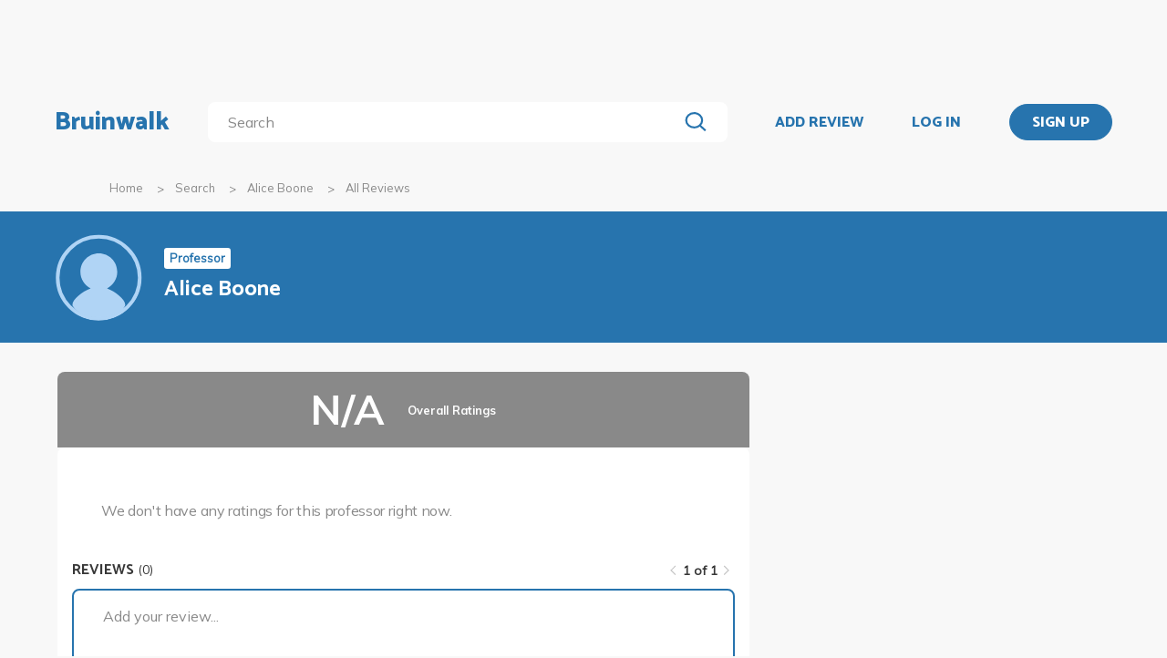

--- FILE ---
content_type: text/html; charset=utf-8
request_url: https://bruinwalk.com/professors/alice-boone/all/
body_size: 6103
content:
<!doctype html>



<html lang=en>
  <head>
    <meta charset="UTF-8" />
    <meta name="viewport"
          content="width=device-width, initial-scale=1.0, maximum-scale=1.0, user-scalable=0"/>
    <meta property="fb:app_id" content="444337459097688" />
    <meta name="theme-color" content="#2774AE">
    
  <meta name="description"
        content="Reviews for Alice Boone | Bruinwalk: Your guide to UCLA."/>
  <meta name="image"
        content="https://bruinwalk-assets.sfo3.cdn.digitaloceanspaces.com/static-production/img/placeholder.svg">
  <meta name="og:site_name" content="Bruinwalk">
  <meta property="og:type" content="profile" />
  <meta property="og:title"
        content="Alice Boone | Bruinwalk"/>
  <meta property="og:url" content="http://bruinwalk.com/professors/alice-boone/all/" />
  <meta property="og:image"
        content="https://bruinwalk-assets.sfo3.cdn.digitaloceanspaces.com/static-production/img/placeholder.svg"/>
  <meta property="og:description"
        content="Reviews, ratings and grades for Alice Boone | Bruinwalk is your guide to the best professors, courses and apartments in UCLA. Get the bear truth."/>

    
    <link rel="stylesheet" href="https://bruinwalk-assets.sfo3.cdn.digitaloceanspaces.com/static-production/CACHE/css/output.33a637feb865.css" type="text/css">
    <link href='https://fonts.googleapis.com/css?family=Lato:400,100,400italic,300,700|Open+Sans:600,800|Oswald'
          rel='stylesheet'
          type='text/css'>
    <link href="https://fonts.googleapis.com/css?family=Catamaran:400,700,800&display=swap"
          rel="stylesheet">
    <link href="https://fonts.googleapis.com/css?family=Muli:400,600,700&display=swap"
          rel="stylesheet">
    <link href="https://fonts.googleapis.com/css?family=Open+Sans:400,700,800&display=swap"
          rel="stylesheet">
    <link href="https://fonts.googleapis.com/css2?family=Mulish&display=swap"
          rel="stylesheet">
    <link rel="stylesheet"
          href="https://maxcdn.bootstrapcdn.com/font-awesome/4.5.0/css/font-awesome.min.css">
    <link href="https://cdnjs.cloudflare.com/ajax/libs/nprogress/0.2.0/nprogress.min.css"
          rel='stylesheet'/>
    
  <link rel="stylesheet" href="https://bruinwalk-assets.sfo3.cdn.digitaloceanspaces.com/static-production/CACHE/css/output.524677f0bfcd.css" type="text/css">

    
    <link rel="shortcut icon"
          type="image/x-icon"
          href="https://bruinwalk-assets.sfo3.cdn.digitaloceanspaces.com/static-production/favicon.ico">
    <script src="https://bruinwalk-assets.sfo3.cdn.digitaloceanspaces.com/static-production/CACHE/js/output.895b5422ec1e.js"></script>
    
    <script src="https://cdn.broadstreetads.com/init-2.min.js"></script>
    <script>broadstreet.watch({ networkId: 5876 })</script>
    <title>
      
  Alice Boone
  
  | Bruinwalk

    </title>
  </head>
  <body>
    
    
    <section class="view">
      <div class="upper-content">
        



<div id="nav-ad"><broadstreet-zone zone-id="70307"></broadstreet-zone>
</div>
<nav class="content-row ">
  
  <a href="/" class="nav-link" id="nav-logo">
    
      Bruinwalk
    
  </a>
  <div class="nav-spacer"></div>
  
  <div id="nav-second-row">
    
    
<form id="nav-search"
      class="search-bar "
      action="/search/"
      method="GET">
  <input class="autocomplete"
         name="q"
         type="search"
         role="search"
         maxlength="100"
         placeholder="Search"
         
         
         autocomplete="off"
         required="required"
         formnovalidate="formnovalidate"/>
  <img src="https://bruinwalk-assets.sfo3.cdn.digitaloceanspaces.com/static-production/img/magnifying-glass.svg" class="submit-search" />
  <div class="suggestions-container"></div>
</form>


<script src="https://bruinwalk-assets.sfo3.cdn.digitaloceanspaces.com/static-production/lib/jquery.autocomplete.js"></script>
<script src="https://bruinwalk-assets.sfo3.cdn.digitaloceanspaces.com/static-production/js/app/searchBar.js"></script>

    
</div>
<div class="nav-spacer"></div>

<a href="/review/professor/"
   class="nav-link add-review"
   id="review-link">
  ADD REVIEW
</a>

  
  <div class="nav-spacer"></div>
  <a href="/accounts/login/?next=/professors/alice-boone/all/"
     class="nav-link">LOG IN</a>
  <div class="nav-spacer"></div>
  <a href="/accounts/login/?next=/professors/alice-boone/all/"
     id="signup-link">
    <div class="solid-button">SIGN UP</div>
  </a>

</nav>
<div id="after-nav-spacer"></div>
<script>
   $(document).ready(function() {
  
   
   var url = '/review/professor/',
       data = {
           'professor': 9819,
           'department': null,
           'course': null
       };
   
  
   var $addReviewBtn = $('.add-review');
   $addReviewBtn.attr("href", url + '?' + $.param(data));
   });
</script>

        <section class="content">
          
  <div class="row medium-12 medium-centered columns">
    <ul class="breadcrumbs hide-for-small-only">
      <li>
        <a href="/">Home</a>
      </li>
      <li>
        <a href="/search/">Search</a>
      </li>
      <li>
        <a href="/professors/alice-boone/">Alice Boone</a>
      </li>
      <li class="current">All Reviews</li>
    </ul>
  </div>

          
  <div id="header-bg">
    <div class="aggregate-header content-row">
      <img src="https://bruinwalk-assets.sfo3.cdn.digitaloceanspaces.com/static-production/img/placeholder.svg"/>
      <div>
        <span class="aggregate-type-badge">Professor</span>
        <h2>Alice Boone</h2>
      </div>
    </div>
  </div>
  <div class="row medium-12 expanded-medium columns">
    <div class="row medium-uncollapse small-collapse"
         style="padding-top: 2rem;">
      <div class="medium-8 columns" style="padding-bottom: 2rem;">
        
      <div class="show-for-small-only ad bruinwalk-card row">
        <h6>AD</h6>
        <broadstreet-zone zone-id="70308"></broadstreet-zone>

      </div>
      <div class="overall-header row"
           style="background: #898989">
        <div class="text-wrapper" style="justify-content: center;">
          <div class="overall-score na">N/A</div>
          <div class="overall-text">
            <b>Overall Ratings</b>
            <br />
            
          </div>
        </div>
      </div>
      <div class="clearfix"></div>
      <div class="ratings bruinwalk-card row">
        <div class="ratings-wrapper">
          
          <p style="margin-top: 1rem;">We don't have any ratings for this professor right now.</p>
        
      </div>
      <div id="reviews-container">
        <div class="row small-collapse" id="review-nav-bar">
          <div class="small-3 columns">
            <h4>
              Reviews <span class='reviews-count'>(0)</span>
            </h4>
          </div>
          <div class="fix-to-right small-9 columns" id="review-nav-buttons-wrapper">
            
            
<div class="paginator">
  <span>
    <a   class="paginator-left disabled" 
       data-pjax>
      <img  src="https://bruinwalk-assets.sfo3.cdn.digitaloceanspaces.com/static-production/img/arrow-right-disabled.svg" 
           class="left-arrow"/>
    </a>
    <span>1 of 1</span>
    <a   class="paginator-right disabled" 
       data-pjax>
      <img  src="https://bruinwalk-assets.sfo3.cdn.digitaloceanspaces.com/static-production/img/arrow-right-disabled.svg" />
    </a>
  </a>
</span>
</div>

          </div>
        </div>
        <div class="fix-to-right">
<div class="paginator">
  <span>
    <a   class="paginator-left disabled" 
       data-pjax>
      <img  src="https://bruinwalk-assets.sfo3.cdn.digitaloceanspaces.com/static-production/img/arrow-right-disabled.svg" 
           class="left-arrow"/>
    </a>
    <span>1 of 1</span>
    <a   class="paginator-right disabled" 
       data-pjax>
      <img  src="https://bruinwalk-assets.sfo3.cdn.digitaloceanspaces.com/static-production/img/arrow-right-disabled.svg" />
    </a>
  </a>
</span>
</div>
</div>
        <a class="middle-header add-review-textbox add-review"
           href="/review/professor/">Add your review...</a>
        
        <div class="hide-for-small-only">
          <div class="clearfix"></div>
          <div class="reviews row">
            
              <div class="bruinwalk-card no-reviews">
                <p>
                  There are no reviews for <a href=""></a> taught by <a href="/professors/alice-boone/">Alice Boone</a> yet.
                </p>
              </div>
            
          </div>
        </div>
        
        <div class="show-for-small-only">
          <div class="clearfix">
          </div>
          <div class="reviews row">
            
              <div class="bruinwalk-card no-reviews">
                <p>
                  There are no reviews for <a href=""></a> taught by <a href="/professors/alice-boone/">Alice Boone</a> yet.
                </p>
              </div>
            
          </div>
        </div>
        
<div class="paginator">
  <span>
    <a   class="paginator-left disabled" 
       data-pjax>
      <img  src="https://bruinwalk-assets.sfo3.cdn.digitaloceanspaces.com/static-production/img/arrow-right-disabled.svg" 
           class="left-arrow"/>
    </a>
    <span>1 of 1</span>
    <a   class="paginator-right disabled" 
       data-pjax>
      <img  src="https://bruinwalk-assets.sfo3.cdn.digitaloceanspaces.com/static-production/img/arrow-right-disabled.svg" />
    </a>
  </a>
</span>
</div>

      </div>
    </div>
    <div class="hide-for-small-only medium-4 columns">
      <div class="ad bruinwalk-card row">
        <h6>
          ADS
        </h6>
        <broadstreet-zone zone-id="70308"></broadstreet-zone>

        <broadstreet-zone zone-id="70308"></broadstreet-zone>

        <broadstreet-zone zone-id="70308"></broadstreet-zone>

        <broadstreet-zone zone-id="70308"></broadstreet-zone>

      </div>
    </div>
  </div>
</div>
<br />


<div class="shader 
  closed
">
  <div class="modal-card 
  flag-review-modal
">
    <img class="close-modal" src="https://bruinwalk-assets.sfo3.cdn.digitaloceanspaces.com/static-production/img/cross.svg">
  </img>
  <div class="modal-contents">
    
  <h3>Report Review</h3>
  <label style="padding-bottom: 2%;">Did this review contain...</label>
  <form id="flag-review-form">
    <input type="hidden" name="csrfmiddlewaretoken" value="f22r72CB4G3gisdmVjwK0SBrpM1rS13RoDdHFO54SJ6vlOXA19UZBAIARQjYqMoI">
    <div style="display: none;" id="flag-modal-err">
      <p class="error">Please select a category for your report.</p>
    </div>
    
      

<div id="flag-review-dropdown" class="dropdown-menu" tabindex=0>
  <span class="selected-label"></span>
  <img src="https://bruinwalk-assets.sfo3.cdn.digitaloceanspaces.com/static-production/img/arrow-black-small.svg" class="dropdown-arrow" />
  <div class="list-container">
    <!-- I need list-inner-container to hold the top/bottom padding. I can't use list-container
        because the transition will get messed up, and I can't use the ul because the scrollbar
        won't receive any padding. -->
    <div class="list-inner-container">
      <ul>
      </ul>
    </div>
  </div>
</div>
<script>
    {
        // Anything within double curly braces are substituted by Django
        const id = "flag-review-dropdown";
        const options = [('SPA', 'Spam such as selling or advertising materials'), ('HAT', 'Hate speech and/or threats'), ('OTH', 'Other')];
        const placeholder = "";
        const selected_index = placeholder.length > 0 ? -1 : 0;
        const width = 22;
        const dropdown = document.getElementById(id);
        const selected_label = document.querySelector(`#${id} .selected-label`);
        const list = document.querySelector(`#${id} ul`);
        const list_container = document.querySelector(`#${id} .list-container`);

        let list_container_height;
        let selected_option;

        if (placeholder.length > 0) {
            selected_label.textContent = placeholder;
        } else {
            selected_label.textContent = options[selected_index];
        }

        if (width > 0) {
            dropdown.style.width = width + "rem";
        }

        for (const i in options) {
            const option = document.createElement("li");
            const option_text = options[i];
            option.textContent = option_text;
            list.appendChild(option);
            if (i == selected_index) {
                option.classList.add("selected");
                selected_option = option;
                dropdown.setAttribute("data-selected", option_text);
            }
            option.addEventListener("click", function() {
                if (selected_option)
                    selected_option.classList.remove("selected");  // Short circuits if selected_option is null
                this.classList.add("selected");
                selected_option = this;
                selected_label.textContent = option_text;
                dropdown.setAttribute("data-selected", option_text);
                dropdown.dispatchEvent(new Event("change"));
                dropdown.classList.remove("active");
                list_container.style.height = 0;
                dropdown.dispatchEvent(new Event("close"));
            });
        }

        dropdown.addEventListener("click", function(e) {
            if (!list_container.contains(e.target)) {   // if it's a click on the menu button
                if (dropdown.classList.contains("active")) {
                    dropdown.classList.remove("active");
                    list_container.style.height = 0;
                    dropdown.dispatchEvent(new Event("close"));
                } else {
                    dropdown.classList.add("active");
                    if (!list_container_height) {
                        list_container_height = list_container.scrollHeight + "px";
                    }
                    list_container.style.height = list_container_height;
                    dropdown.dispatchEvent(new Event("open"));
                }
            }
        });

        document.addEventListener("click", function(e) {
            if (!dropdown.contains(e.target) && dropdown.classList.contains("active")) {
                dropdown.classList.remove("active");
                list_container.style.height = 0;
                dropdown.dispatchEvent(new Event("close"));
            }
        });
    }
</script>

    
    <label>Are there any additional details that you would like to provide?</label>
    <textarea name="add-comments" rows="8" placeholder="Write some additional details here." id="flagComments" class="input-text" required></textarea>
    <label>
      Optional: Please provide an email address if you would like to be updated on this report.
      <input type="email"
             name="email"
             placeholder="joebruin@g.ucla.edu"
             class="input-text"
             style="border-radius: 5px;">
    </label>
    <input type="hidden" name="type" value="prof_course" />
    <div class="button-spacing">
      <div class="button cancel-button" onclick="close_modal(this)">
        <span aria-hidden="true">CANCEL</span>
      </div>
      <input class="button submit-flag submit-button"
             type="submit"
             value="SUBMIT"
             id="submitFlag">
    </div>
  </form>

  </div>
  <div class="modal-button-container">
    
    
  </div>
</div>
</div>
<script>
    // e can be any child element of the shader which contains the target modal, or the shader itself
    function close_modal(e) {
        e.closest(".shader").classList.add("fadeout");
    }

    function open_modal(e) {
        const shader = e.closest(".shader");
        shader.classList.remove("closed");
        shader.classList.add("fadein");
        document.body.classList.add("modal-open");
    }

    // If there exists a single visible shader
    if (document.querySelector(".shader:not(.closed)") != null) {
        document.body.classList.add("modal-open");
    }

    // [...] converts the HTMLCollection into an array
    [...document.getElementsByClassName("shader")].forEach(shader => {
        // Clicking on the shader closes the modal
        const modal_card = shader.querySelector(".modal-card");
        shader.addEventListener("click", (event) => {
            if (!modal_card.contains(event.target) && document.body.contains(event.target)){
                    // If the current element no longer exists, it means it went away on click and should not close the shader
                    close_modal(shader)
            }
        });
        // Clicking on the X button also closes the modal
        shader.querySelector(".close-modal").addEventListener("click", () => close_modal(shader));

        shader.addEventListener("animationend", (event) => {
            // Ensures that the modal won't close on other transitions such as button hover
            if (event.target == shader) {
                const classList = shader.classList;
                if (classList.contains("fadeout")) {
                    classList.remove("fadeout");
                    classList.add("closed");
                    document.body.classList.remove("modal-open");
                } else if (classList.contains("fadein")) {
                    classList.remove("fadein");
                }
            }
        });
    });
</script>




        </section>
        
        <div class="reveal" id="adblock-popup" data-reveal>
          <h2>Adblock Detected</h2>
          <img class="adblock-popup__image"
               src="https://bruinwalk-assets.sfo3.cdn.digitaloceanspaces.com/static-production/img/bear_adblock.svg"/>
          <p class="adblock-popup__message">
            Bruinwalk is an entirely Daily Bruin-run service brought to you for free. We hate
            annoying ads just as much as you do,
            but they help keep our lights on. We promise to keep our ads as relevant for you as possible, so
            please consider disabling your ad-blocking
            software while using this site.
          </p>
          <p class="adblock-popup__thanks">Thank you for supporting us!</p>
          <button class="close-button"
                  data-close
                  aria-label="Close modal"
                  type="button">
            <span aria-hidden="true">&times;</span>
          </div>
        </div>
        
<footer>
  <section>
    <div class="row expanded">
      <div class="medium-8 columns" style="width: 100%">
        <div class="row" style="max-width: 1800px;">
          <div class="medium-4 columns footer-column hide-for-small-only">
            <p class="brief-text-dailybruin">
              Bruinwalk is a service provided by
              <br>
              UCLA Student Media.
            </p>
            <p class="copyright-text">
              Built with Suzy's and Ollie's <i class="fa fa-heart" aria-hidden="true"></i> in 118 Kerckhoff Hall
              <br />
              &copy; UCLA Student Media 1998 - 2025
              <br />
            </p>
          </div>
          <div class="medium-4 columns footer-column links footer-column-small-only">
            <div class="title-footer">Links</div>
            <ul>
              <li>
                <a href="/about/">About</a>
              </li>
              <li>
                <a href="/terms/">Terms and Conditions</a>
              </li>
              <li>
                <a href="/privacy/">Privacy</a>
              </li>
              <li>
                <a href="http://apply.uclastudentmedia.com/" target="_blank">Opportunities</a>
              </li>
            </ul>
          </div>
          <div class="medium-4 columns footer-column links hide-for-small-only">
            <div class="title-footer">Contact Us</div>
            <ul>
              <li><a href="tel:+13108259898">(310) 825-9898</a></li>
              <li>
                <a href = "mailto:feedback@media.ucla.edu">feedback@media.ucla.edu</a>
              </li>
              <li>
                <a href="/contact/report-a-bug/">Report a Bug</a>
              </li>
            </ul>
          </div>
          <div class="medium-4 columns footer-column social-links hide-for-small-only">
            <div class="title-footer">Social Media</div>
            <ul>
              <!--<li>
                <a href="https://github.com/dailybruin/" target="_blank">
                  <i class="fa fa-github" aria-hidden="true"></i>
                </a>
              </li>
              <li>
                <a href="https://twitter.com/dailybruin/" target="_blank">
                  <i class="fa fa-twitter" aria-hidden="true"></i>
                </a>
              </li>-->
              <li>
                <a href="https://www.facebook.com/Bruinwalk/" target="_blank">
                  <i class="fa fa-facebook-official" aria-hidden="true"></i>
                </a>
              </li>
            </ul>
          </div>
          <div class='footer-column-small-only show-for-small-only'>
            <div class="medium-4 columns links no-padding-small-only">
              <div class="title-footer">Contact Us</div>
              <ul>
                <li>(310) 825-9898</li>
                <li>
                  <a href = "mailto:feedback@media.ucla.edu">feedback@media.ucla.edu</a>
                </li>
                <li>
                  <a href="/contact/report-a-bug/">Report a Bug</a>
                </li>
              </ul>
            </div>
            <div class="medium-4 columns social-links no-padding-small-only">
              <div class="title-footer">Social Media</div>
              <ul>
                <!--<li>
                  <a href="https://github.com/dailybruin/" target="_blank">
                    <i class="fa fa-github" aria-hidden="true"></i>
                  </a>
                </li>-->
                <!--<li>
                  <a href="https://twitter.com/dailybruin/" target="_blank">
                    <i class="fa fa-twitter" aria-hidden="true"></i>
                  </a>
                </li>-->
                <li>
                  <a href="https://www.facebook.com/Bruinwalk/" target="_blank">
                    <i class="fa fa-facebook-official" aria-hidden="true"></i>
                  </a>
                </li>
              </ul>
            </div>
          </div>
          <div class="row show-for-small-only center-text-xsmall-only">
            <div class="medium-4 columns no-padding-small-only">
              <p class="brief-text-dailybruin">
                Bruinwalk is a service provided by
                <br>
                UCLA Student Media.
              </p>
              <p class="copyright-text">
                Built with Suzy's and Ollie's <i class="fa fa-heart" aria-hidden="true"></i> in 118 Kerckhoff Hall
                <br />
                &copy; UCLA Student Media 1998 - 2025
                <br />
              </p>
            </div>
          </div>
          <div class="medium-4 footer-column columns">
            <a href="https://chrome.google.com/webstore/detail/easy-bruinwalk-ratings/iohhcbccamefhmjnppendeffiapogjfg?hl=en"
               target="_blank">
              <div class="extension" id="chrome">
                
                <i class="fa fa-arrow-up" aria-hidden="true"></i>
                <div class="extension-advertisement">
                  <div class="text">Download our Chrome Extension</div>
                  <img src="https://bruinwalk-assets.sfo3.cdn.digitaloceanspaces.com/static-production/img/chrome-logo.svg" />
                </div>
              </div>
            </a>
            <a href="https://addons.mozilla.org/en-US/firefox/addon/easy-bruinwalk-ratings/"
               target="_blank">
              <div class="extension" id="firefox">
                
                <i class="fa fa-arrow-up" aria-hidden="true"></i>
                <div class="extension-advertisement">
                  <div class="text">Download our Firefox Add-On</div>
                  <img src="https://bruinwalk-assets.sfo3.cdn.digitaloceanspaces.com/static-production/img/firefox-logo.png" />
                </div>
              </div>
            </a>
            <script src="https://bruinwalk-assets.sfo3.cdn.digitaloceanspaces.com/static-production/js/app/browserDetector.js"></script>
          </div>
        </div>
      </div>
    </section>
  </footer>

      </section>
      <script src="//cdnjs.cloudflare.com/ajax/libs/jquery.pjax/1.9.6/jquery.pjax.min.js"></script>
      <script src='//cdnjs.cloudflare.com/ajax/libs/nprogress/0.2.0/nprogress.min.js'></script>
      <script src="//cdnjs.cloudflare.com/ajax/libs/jquery-scrollTo/2.1.0/jquery.scrollTo.min.js"></script>
      <script src="//cdnjs.cloudflare.com/ajax/libs/blockadblock/3.2.1/blockadblock.js" integrity="sha256-uaQssnQX0rh7jVmDZVVmcxo4CJ1eMHNenpMQCOpZxjQ=" crossorigin="anonymous"></script>
      <script src = "https://bruinwalk-assets.sfo3.cdn.digitaloceanspaces.com/static-production/bundle/bundled-react.js"></script>
      <script src="https://bruinwalk-assets.sfo3.cdn.digitaloceanspaces.com/static-production/CACHE/js/output.65196c92dd56.js"></script>
      
  <script src="https://bruinwalk-assets.sfo3.cdn.digitaloceanspaces.com/static-production/js/app.js"></script>
  <script src="https://bruinwalk-assets.sfo3.cdn.digitaloceanspaces.com/static-production/js/app/ratings.js"></script>
  <script src="https://bruinwalk-assets.sfo3.cdn.digitaloceanspaces.com/static-production/js/common/expander.js"></script>
  <script src="https://bruinwalk-assets.sfo3.cdn.digitaloceanspaces.com/static-production/js/app/voteButton.js"></script>
  <script src="https://bruinwalk-assets.sfo3.cdn.digitaloceanspaces.com/static-production/js/app/flagReview.js"></script>
  <script>
	$(document).ready(function() {
		[
			RatingsApp,
			Expander,
			VoteButton,
      		FlagReview
		].forEach(Component.doSetUp);
	});
  </script>

      <!-- Google tag (gtag.js) -->
      <script async src="https://www.googletagmanager.com/gtag/js?id=G-YJDY92PEB6"></script>
      <script>
        window.dataLayer = window.dataLayer || [];
        function gtag(){dataLayer.push(arguments);}
        gtag('js', new Date());

        gtag('config', 'G-YJDY92PEB6');
      </script>
    </body>
  </html>


--- FILE ---
content_type: text/css
request_url: https://bruinwalk-assets.sfo3.cdn.digitaloceanspaces.com/static-production/CACHE/css/output.33a637feb865.css
body_size: 18995
content:
@charset "UTF-8";/*! normalize-scss | MIT/GPLv2 License | bit.ly/normalize-scss */html{font-family:sans-serif;line-height:1.15;-ms-text-size-adjust:100%;-webkit-text-size-adjust:100%}body{margin:0}article,aside,footer,header,nav,section{display:block}h1{font-size:2em;margin:0.67em 0}figcaption,figure{display:block}figure{margin:1em 40px}hr{-webkit-box-sizing:content-box;box-sizing:content-box;height:0;overflow:visible}main{display:block}pre{font-family:monospace,monospace;font-size:1em}a{background-color:transparent;-webkit-text-decoration-skip:objects}a:active,a:hover{outline-width:0}abbr[title]{border-bottom:none;text-decoration:underline;text-decoration:underline dotted}b,strong{font-weight:inherit}b,strong{font-weight:bolder}code,kbd,samp{font-family:monospace,monospace;font-size:1em}dfn{font-style:italic}mark{background-color:#ff0;color:#000}small{font-size:80%}sub,sup{font-size:75%;line-height:0;position:relative;vertical-align:baseline}sub{bottom:-0.25em}sup{top:-0.5em}audio,video{display:inline-block}audio:not([controls]){display:none;height:0}img{border-style:none}svg:not(:root){overflow:hidden}button,input,optgroup,select,textarea{font-family:sans-serif;font-size:100%;line-height:1.15;margin:0}button{overflow:visible}button,select{text-transform:none}button,html [type="button"],[type="reset"],[type="submit"]{-webkit-appearance:button}button,[type="button"],[type="reset"],[type="submit"]{}button::-moz-focus-inner,[type="button"]::-moz-focus-inner,[type="reset"]::-moz-focus-inner,[type="submit"]::-moz-focus-inner{border-style:none;padding:0}button:-moz-focusring,[type="button"]:-moz-focusring,[type="reset"]:-moz-focusring,[type="submit"]:-moz-focusring{outline:1px dotted ButtonText}input{overflow:visible}[type="checkbox"],[type="radio"]{-webkit-box-sizing:border-box;box-sizing:border-box;padding:0}[type="number"]::-webkit-inner-spin-button,[type="number"]::-webkit-outer-spin-button{height:auto}[type="search"]{-webkit-appearance:textfield;outline-offset:-2px}[type="search"]::-webkit-search-cancel-button,[type="search"]::-webkit-search-decoration{-webkit-appearance:none}::-webkit-file-upload-button{-webkit-appearance:button;font:inherit}fieldset{border:1px solid #c0c0c0;margin:0 2px;padding:0.35em 0.625em 0.75em}legend{-webkit-box-sizing:border-box;box-sizing:border-box;display:table;max-width:100%;padding:0;color:inherit;white-space:normal}progress{display:inline-block;vertical-align:baseline}textarea{overflow:auto}details{display:block}summary{display:list-item}menu{display:block}canvas{display:inline-block}template{display:none}[hidden]{display:none}.foundation-mq{font-family:"small=0em&medium=40em&large=64em&xlarge=75em&xxlarge=90em"}html{-webkit-box-sizing:border-box;box-sizing:border-box;font-size:100%}*,*::before,*::after{-webkit-box-sizing:inherit;box-sizing:inherit}body{margin:0;padding:0;background:#fefefe;font-family:"Helvetica Neue",Helvetica,Roboto,Arial,sans-serif;font-weight:normal;line-height:1.5;color:#0a0a0a;-webkit-font-smoothing:antialiased;-moz-osx-font-smoothing:grayscale}img{display:inline-block;vertical-align:middle;max-width:100%;height:auto;-ms-interpolation-mode:bicubic}textarea{height:auto;min-height:50px;border-radius:0}select{-webkit-box-sizing:border-box;box-sizing:border-box;width:100%;border-radius:0}.map_canvas img,.map_canvas embed,.map_canvas object,.mqa-display img,.mqa-display embed,.mqa-display object{max-width:none!important}button{padding:0;-webkit-appearance:none;-moz-appearance:none;appearance:none;border:0;border-radius:0;background:transparent;line-height:1}[data-whatinput='mouse'] button{outline:0}pre{overflow:auto}.is-visible{display:block!important}.is-hidden{display:none!important}.row{max-width:75rem;margin-right:auto;margin-left:auto}.row::before,.row::after{display:table;content:' '}.row::after{clear:both}.row.collapse>.column,.row.collapse>.columns{padding-right:0;padding-left:0}.row.expanded-medium{max-width:77rem}.row.expanded{max-width:none}.row.expanded .row{margin-right:auto;margin-left:auto}.row:not(.expanded) .row{max-width:none}.row.gutter-small>.column,.row.gutter-small>.columns{padding-right:0.625rem;padding-left:0.625rem}.row.gutter-medium>.column,.row.gutter-medium>.columns{padding-right:0.9375rem;padding-left:0.9375rem}.column,.columns{width:100%;float:left;padding-right:0.625rem;padding-left:0.625rem}@media print,screen and (min-width:40em){.column,.columns{padding-right:0.9375rem;padding-left:0.9375rem}}.column:last-child:not(:first-child),.columns:last-child:not(:first-child){float:right}.column.end:last-child:last-child,.end.columns:last-child:last-child{float:left}.column.row.row,.row.row.columns{float:none}.row .column.row.row,.row .row.row.columns{margin-right:0;margin-left:0;padding-right:0;padding-left:0}.small-1{width:8.33333%}.small-push-1{position:relative;left:8.33333%}.small-pull-1{position:relative;left:-8.33333%}.small-offset-0{margin-left:0%}.small-2{width:16.66667%}.small-push-2{position:relative;left:16.66667%}.small-pull-2{position:relative;left:-16.66667%}.small-offset-1{margin-left:8.33333%}.small-3{width:25%}.small-push-3{position:relative;left:25%}.small-pull-3{position:relative;left:-25%}.small-offset-2{margin-left:16.66667%}.small-4{width:33.33333%}.small-push-4{position:relative;left:33.33333%}.small-pull-4{position:relative;left:-33.33333%}.small-offset-3{margin-left:25%}.small-5{width:41.66667%}.small-push-5{position:relative;left:41.66667%}.small-pull-5{position:relative;left:-41.66667%}.small-offset-4{margin-left:33.33333%}.small-6{width:50%}.small-push-6{position:relative;left:50%}.small-pull-6{position:relative;left:-50%}.small-offset-5{margin-left:41.66667%}.small-7{width:58.33333%}.small-push-7{position:relative;left:58.33333%}.small-pull-7{position:relative;left:-58.33333%}.small-offset-6{margin-left:50%}.small-8{width:66.66667%}.small-push-8{position:relative;left:66.66667%}.small-pull-8{position:relative;left:-66.66667%}.small-offset-7{margin-left:58.33333%}.small-9{width:75%}.small-push-9{position:relative;left:75%}.small-pull-9{position:relative;left:-75%}.small-offset-8{margin-left:66.66667%}.small-10{width:83.33333%}.small-push-10{position:relative;left:83.33333%}.small-pull-10{position:relative;left:-83.33333%}.small-offset-9{margin-left:75%}.small-11{width:91.66667%}.small-push-11{position:relative;left:91.66667%}.small-pull-11{position:relative;left:-91.66667%}.small-offset-10{margin-left:83.33333%}.small-12{width:100%}.small-offset-11{margin-left:91.66667%}.small-up-1>.column,.small-up-1>.columns{float:left;width:100%}.small-up-1>.column:nth-of-type(1n),.small-up-1>.columns:nth-of-type(1n){clear:none}.small-up-1>.column:nth-of-type(1n+1),.small-up-1>.columns:nth-of-type(1n+1){clear:both}.small-up-1>.column:last-child,.small-up-1>.columns:last-child{float:left}.small-up-2>.column,.small-up-2>.columns{float:left;width:50%}.small-up-2>.column:nth-of-type(1n),.small-up-2>.columns:nth-of-type(1n){clear:none}.small-up-2>.column:nth-of-type(2n+1),.small-up-2>.columns:nth-of-type(2n+1){clear:both}.small-up-2>.column:last-child,.small-up-2>.columns:last-child{float:left}.small-up-3>.column,.small-up-3>.columns{float:left;width:33.33333%}.small-up-3>.column:nth-of-type(1n),.small-up-3>.columns:nth-of-type(1n){clear:none}.small-up-3>.column:nth-of-type(3n+1),.small-up-3>.columns:nth-of-type(3n+1){clear:both}.small-up-3>.column:last-child,.small-up-3>.columns:last-child{float:left}.small-up-4>.column,.small-up-4>.columns{float:left;width:25%}.small-up-4>.column:nth-of-type(1n),.small-up-4>.columns:nth-of-type(1n){clear:none}.small-up-4>.column:nth-of-type(4n+1),.small-up-4>.columns:nth-of-type(4n+1){clear:both}.small-up-4>.column:last-child,.small-up-4>.columns:last-child{float:left}.small-up-5>.column,.small-up-5>.columns{float:left;width:20%}.small-up-5>.column:nth-of-type(1n),.small-up-5>.columns:nth-of-type(1n){clear:none}.small-up-5>.column:nth-of-type(5n+1),.small-up-5>.columns:nth-of-type(5n+1){clear:both}.small-up-5>.column:last-child,.small-up-5>.columns:last-child{float:left}.small-up-6>.column,.small-up-6>.columns{float:left;width:16.66667%}.small-up-6>.column:nth-of-type(1n),.small-up-6>.columns:nth-of-type(1n){clear:none}.small-up-6>.column:nth-of-type(6n+1),.small-up-6>.columns:nth-of-type(6n+1){clear:both}.small-up-6>.column:last-child,.small-up-6>.columns:last-child{float:left}.small-up-7>.column,.small-up-7>.columns{float:left;width:14.28571%}.small-up-7>.column:nth-of-type(1n),.small-up-7>.columns:nth-of-type(1n){clear:none}.small-up-7>.column:nth-of-type(7n+1),.small-up-7>.columns:nth-of-type(7n+1){clear:both}.small-up-7>.column:last-child,.small-up-7>.columns:last-child{float:left}.small-up-8>.column,.small-up-8>.columns{float:left;width:12.5%}.small-up-8>.column:nth-of-type(1n),.small-up-8>.columns:nth-of-type(1n){clear:none}.small-up-8>.column:nth-of-type(8n+1),.small-up-8>.columns:nth-of-type(8n+1){clear:both}.small-up-8>.column:last-child,.small-up-8>.columns:last-child{float:left}.small-collapse>.column,.small-collapse>.columns{padding-right:0;padding-left:0}.small-collapse .row{margin-right:0;margin-left:0}.expanded.row .small-collapse.row{margin-right:0;margin-left:0}.small-uncollapse>.column,.small-uncollapse>.columns{padding-right:0.625rem;padding-left:0.625rem}.small-centered{margin-right:auto;margin-left:auto}.small-centered,.small-centered:last-child:not(:first-child){float:none;clear:both}.small-uncentered,.small-push-0,.small-pull-0{position:static;float:left;margin-right:0;margin-left:0}@media print,screen and (min-width:40em){.medium-1{width:8.33333%}.medium-push-1{position:relative;left:8.33333%}.medium-pull-1{position:relative;left:-8.33333%}.medium-offset-0{margin-left:0%}.medium-2{width:16.66667%}.medium-push-2{position:relative;left:16.66667%}.medium-pull-2{position:relative;left:-16.66667%}.medium-offset-1{margin-left:8.33333%}.medium-3{width:25%}.medium-push-3{position:relative;left:25%}.medium-pull-3{position:relative;left:-25%}.medium-offset-2{margin-left:16.66667%}.medium-4{width:33.33333%}.medium-push-4{position:relative;left:33.33333%}.medium-pull-4{position:relative;left:-33.33333%}.medium-offset-3{margin-left:25%}.medium-5{width:41.66667%}.medium-push-5{position:relative;left:41.66667%}.medium-pull-5{position:relative;left:-41.66667%}.medium-offset-4{margin-left:33.33333%}.medium-6{width:50%}.medium-push-6{position:relative;left:50%}.medium-pull-6{position:relative;left:-50%}.medium-offset-5{margin-left:41.66667%}.medium-7{width:58.33333%}.medium-push-7{position:relative;left:58.33333%}.medium-pull-7{position:relative;left:-58.33333%}.medium-offset-6{margin-left:50%}.medium-8{width:66.66667%}.medium-push-8{position:relative;left:66.66667%}.medium-pull-8{position:relative;left:-66.66667%}.medium-offset-7{margin-left:58.33333%}.medium-9{width:75%}.medium-push-9{position:relative;left:75%}.medium-pull-9{position:relative;left:-75%}.medium-offset-8{margin-left:66.66667%}.medium-10{width:83.33333%}.medium-push-10{position:relative;left:83.33333%}.medium-pull-10{position:relative;left:-83.33333%}.medium-offset-9{margin-left:75%}.medium-11{width:91.66667%}.medium-push-11{position:relative;left:91.66667%}.medium-pull-11{position:relative;left:-91.66667%}.medium-offset-10{margin-left:83.33333%}.medium-12{width:100%}.medium-offset-11{margin-left:91.66667%}.medium-up-1>.column,.medium-up-1>.columns{float:left;width:100%}.medium-up-1>.column:nth-of-type(1n),.medium-up-1>.columns:nth-of-type(1n){clear:none}.medium-up-1>.column:nth-of-type(1n+1),.medium-up-1>.columns:nth-of-type(1n+1){clear:both}.medium-up-1>.column:last-child,.medium-up-1>.columns:last-child{float:left}.medium-up-2>.column,.medium-up-2>.columns{float:left;width:50%}.medium-up-2>.column:nth-of-type(1n),.medium-up-2>.columns:nth-of-type(1n){clear:none}.medium-up-2>.column:nth-of-type(2n+1),.medium-up-2>.columns:nth-of-type(2n+1){clear:both}.medium-up-2>.column:last-child,.medium-up-2>.columns:last-child{float:left}.medium-up-3>.column,.medium-up-3>.columns{float:left;width:33.33333%}.medium-up-3>.column:nth-of-type(1n),.medium-up-3>.columns:nth-of-type(1n){clear:none}.medium-up-3>.column:nth-of-type(3n+1),.medium-up-3>.columns:nth-of-type(3n+1){clear:both}.medium-up-3>.column:last-child,.medium-up-3>.columns:last-child{float:left}.medium-up-4>.column,.medium-up-4>.columns{float:left;width:25%}.medium-up-4>.column:nth-of-type(1n),.medium-up-4>.columns:nth-of-type(1n){clear:none}.medium-up-4>.column:nth-of-type(4n+1),.medium-up-4>.columns:nth-of-type(4n+1){clear:both}.medium-up-4>.column:last-child,.medium-up-4>.columns:last-child{float:left}.medium-up-5>.column,.medium-up-5>.columns{float:left;width:20%}.medium-up-5>.column:nth-of-type(1n),.medium-up-5>.columns:nth-of-type(1n){clear:none}.medium-up-5>.column:nth-of-type(5n+1),.medium-up-5>.columns:nth-of-type(5n+1){clear:both}.medium-up-5>.column:last-child,.medium-up-5>.columns:last-child{float:left}.medium-up-6>.column,.medium-up-6>.columns{float:left;width:16.66667%}.medium-up-6>.column:nth-of-type(1n),.medium-up-6>.columns:nth-of-type(1n){clear:none}.medium-up-6>.column:nth-of-type(6n+1),.medium-up-6>.columns:nth-of-type(6n+1){clear:both}.medium-up-6>.column:last-child,.medium-up-6>.columns:last-child{float:left}.medium-up-7>.column,.medium-up-7>.columns{float:left;width:14.28571%}.medium-up-7>.column:nth-of-type(1n),.medium-up-7>.columns:nth-of-type(1n){clear:none}.medium-up-7>.column:nth-of-type(7n+1),.medium-up-7>.columns:nth-of-type(7n+1){clear:both}.medium-up-7>.column:last-child,.medium-up-7>.columns:last-child{float:left}.medium-up-8>.column,.medium-up-8>.columns{float:left;width:12.5%}.medium-up-8>.column:nth-of-type(1n),.medium-up-8>.columns:nth-of-type(1n){clear:none}.medium-up-8>.column:nth-of-type(8n+1),.medium-up-8>.columns:nth-of-type(8n+1){clear:both}.medium-up-8>.column:last-child,.medium-up-8>.columns:last-child{float:left}.medium-collapse>.column,.medium-collapse>.columns{padding-right:0;padding-left:0}.medium-collapse .row{margin-right:0;margin-left:0}.expanded.row .medium-collapse.row{margin-right:0;margin-left:0}.medium-uncollapse>.column,.medium-uncollapse>.columns{padding-right:0.9375rem;padding-left:0.9375rem}.medium-centered{margin-right:auto;margin-left:auto}.medium-centered,.medium-centered:last-child:not(:first-child){float:none;clear:both}.medium-uncentered,.medium-push-0,.medium-pull-0{position:static;float:left;margin-right:0;margin-left:0}}@media print,screen and (min-width:64em){.large-1{width:8.33333%}.large-push-1{position:relative;left:8.33333%}.large-pull-1{position:relative;left:-8.33333%}.large-offset-0{margin-left:0%}.large-2{width:16.66667%}.large-push-2{position:relative;left:16.66667%}.large-pull-2{position:relative;left:-16.66667%}.large-offset-1{margin-left:8.33333%}.large-3{width:25%}.large-push-3{position:relative;left:25%}.large-pull-3{position:relative;left:-25%}.large-offset-2{margin-left:16.66667%}.large-4{width:33.33333%}.large-push-4{position:relative;left:33.33333%}.large-pull-4{position:relative;left:-33.33333%}.large-offset-3{margin-left:25%}.large-5{width:41.66667%}.large-push-5{position:relative;left:41.66667%}.large-pull-5{position:relative;left:-41.66667%}.large-offset-4{margin-left:33.33333%}.large-6{width:50%}.large-push-6{position:relative;left:50%}.large-pull-6{position:relative;left:-50%}.large-offset-5{margin-left:41.66667%}.large-7{width:58.33333%}.large-push-7{position:relative;left:58.33333%}.large-pull-7{position:relative;left:-58.33333%}.large-offset-6{margin-left:50%}.large-8{width:66.66667%}.large-push-8{position:relative;left:66.66667%}.large-pull-8{position:relative;left:-66.66667%}.large-offset-7{margin-left:58.33333%}.large-9{width:75%}.large-push-9{position:relative;left:75%}.large-pull-9{position:relative;left:-75%}.large-offset-8{margin-left:66.66667%}.large-10{width:83.33333%}.large-push-10{position:relative;left:83.33333%}.large-pull-10{position:relative;left:-83.33333%}.large-offset-9{margin-left:75%}.large-11{width:91.66667%}.large-push-11{position:relative;left:91.66667%}.large-pull-11{position:relative;left:-91.66667%}.large-offset-10{margin-left:83.33333%}.large-12{width:100%}.large-offset-11{margin-left:91.66667%}.large-up-1>.column,.large-up-1>.columns{float:left;width:100%}.large-up-1>.column:nth-of-type(1n),.large-up-1>.columns:nth-of-type(1n){clear:none}.large-up-1>.column:nth-of-type(1n+1),.large-up-1>.columns:nth-of-type(1n+1){clear:both}.large-up-1>.column:last-child,.large-up-1>.columns:last-child{float:left}.large-up-2>.column,.large-up-2>.columns{float:left;width:50%}.large-up-2>.column:nth-of-type(1n),.large-up-2>.columns:nth-of-type(1n){clear:none}.large-up-2>.column:nth-of-type(2n+1),.large-up-2>.columns:nth-of-type(2n+1){clear:both}.large-up-2>.column:last-child,.large-up-2>.columns:last-child{float:left}.large-up-3>.column,.large-up-3>.columns{float:left;width:33.33333%}.large-up-3>.column:nth-of-type(1n),.large-up-3>.columns:nth-of-type(1n){clear:none}.large-up-3>.column:nth-of-type(3n+1),.large-up-3>.columns:nth-of-type(3n+1){clear:both}.large-up-3>.column:last-child,.large-up-3>.columns:last-child{float:left}.large-up-4>.column,.large-up-4>.columns{float:left;width:25%}.large-up-4>.column:nth-of-type(1n),.large-up-4>.columns:nth-of-type(1n){clear:none}.large-up-4>.column:nth-of-type(4n+1),.large-up-4>.columns:nth-of-type(4n+1){clear:both}.large-up-4>.column:last-child,.large-up-4>.columns:last-child{float:left}.large-up-5>.column,.large-up-5>.columns{float:left;width:20%}.large-up-5>.column:nth-of-type(1n),.large-up-5>.columns:nth-of-type(1n){clear:none}.large-up-5>.column:nth-of-type(5n+1),.large-up-5>.columns:nth-of-type(5n+1){clear:both}.large-up-5>.column:last-child,.large-up-5>.columns:last-child{float:left}.large-up-6>.column,.large-up-6>.columns{float:left;width:16.66667%}.large-up-6>.column:nth-of-type(1n),.large-up-6>.columns:nth-of-type(1n){clear:none}.large-up-6>.column:nth-of-type(6n+1),.large-up-6>.columns:nth-of-type(6n+1){clear:both}.large-up-6>.column:last-child,.large-up-6>.columns:last-child{float:left}.large-up-7>.column,.large-up-7>.columns{float:left;width:14.28571%}.large-up-7>.column:nth-of-type(1n),.large-up-7>.columns:nth-of-type(1n){clear:none}.large-up-7>.column:nth-of-type(7n+1),.large-up-7>.columns:nth-of-type(7n+1){clear:both}.large-up-7>.column:last-child,.large-up-7>.columns:last-child{float:left}.large-up-8>.column,.large-up-8>.columns{float:left;width:12.5%}.large-up-8>.column:nth-of-type(1n),.large-up-8>.columns:nth-of-type(1n){clear:none}.large-up-8>.column:nth-of-type(8n+1),.large-up-8>.columns:nth-of-type(8n+1){clear:both}.large-up-8>.column:last-child,.large-up-8>.columns:last-child{float:left}.large-collapse>.column,.large-collapse>.columns{padding-right:0;padding-left:0}.large-collapse .row{margin-right:0;margin-left:0}.expanded.row .large-collapse.row{margin-right:0;margin-left:0}.large-uncollapse>.column,.large-uncollapse>.columns{padding-right:0.9375rem;padding-left:0.9375rem}.large-centered{margin-right:auto;margin-left:auto}.large-centered,.large-centered:last-child:not(:first-child){float:none;clear:both}.large-uncentered,.large-push-0,.large-pull-0{position:static;float:left;margin-right:0;margin-left:0}}.column-block{margin-bottom:1.25rem}.column-block>:last-child{margin-bottom:0}@media print,screen and (min-width:40em){.column-block{margin-bottom:1.875rem}.column-block>:last-child{margin-bottom:0}}div,dl,dt,dd,ul,ol,li,h1,h2,h3,h4,h5,h6,pre,form,p,blockquote,th,td{margin:0;padding:0}p{margin-bottom:1rem;font-size:inherit;line-height:1.6;text-rendering:optimizeLegibility}em,i{font-style:italic;line-height:inherit}strong,b{font-weight:bold;line-height:inherit}small{font-size:80%;line-height:inherit}h1,h2,h3,h4,h5,h6{font-family:"Helvetica Neue",Helvetica,Roboto,Arial,sans-serif;font-style:normal;font-weight:normal;color:inherit;text-rendering:optimizeLegibility}h1 small,h2 small,h3 small,h4 small,h5 small,h6 small{line-height:0;color:#cacaca}h1{font-size:1.5rem;line-height:1.4;margin-top:0;margin-bottom:0.5rem}h2{font-size:1.25rem;line-height:1.4;margin-top:0;margin-bottom:0.5rem}h3{font-size:1.1875rem;line-height:1.4;margin-top:0;margin-bottom:0.5rem}h4{font-size:1.125rem;line-height:1.4;margin-top:0;margin-bottom:0.5rem}h5{font-size:1.0625rem;line-height:1.4;margin-top:0;margin-bottom:0.5rem}h6{font-size:1rem;line-height:1.4;margin-top:0;margin-bottom:0.5rem}@media print,screen and (min-width:40em){h1{font-size:3rem}h2{font-size:2.5rem}h3{font-size:1.9375rem}h4{font-size:1.5625rem}h5{font-size:1.25rem}h6{font-size:1rem}}a{line-height:inherit;color:#1779ba;text-decoration:none;cursor:pointer}a:hover,a:focus{color:#1468a0}a img{border:0}hr{clear:both;max-width:75rem;height:0;margin:1.25rem auto;border-top:0;border-right:0;border-bottom:1px solid #cacaca;border-left:0}ul,ol,dl{margin-bottom:1rem;list-style-position:outside;line-height:1.6}li{font-size:inherit}ul{margin-left:1.25rem;list-style-type:disc}ol{margin-left:1.25rem}ul ul,ol ul,ul ol,ol ol{margin-left:1.25rem;margin-bottom:0}dl{margin-bottom:1rem}dl dt{margin-bottom:0.3rem;font-weight:bold}blockquote{margin:0 0 1rem;padding:0.5625rem 1.25rem 0 1.1875rem;border-left:1px solid #cacaca}blockquote,blockquote p{line-height:1.6;color:#8a8a8a}cite{display:block;font-size:0.8125rem;color:#8a8a8a}cite:before{content:"— "}abbr{border-bottom:1px dotted #0a0a0a;color:#0a0a0a;cursor:help}figure{margin:0}code{padding:0.125rem 0.3125rem 0.0625rem;border:1px solid #cacaca;background-color:#e6e6e6;font-family:Consolas,"Liberation Mono",Courier,monospace;font-weight:normal;color:#0a0a0a}kbd{margin:0;padding:0.125rem 0.25rem 0;background-color:#e6e6e6;font-family:Consolas,"Liberation Mono",Courier,monospace;color:#0a0a0a}.subheader{margin-top:0.2rem;margin-bottom:0.5rem;font-weight:normal;line-height:1.4;color:#8a8a8a}.lead{font-size:125%;line-height:1.6}.stat{font-size:2.5rem;line-height:1}p + .stat{margin-top:-1rem}.no-bullet{margin-left:0;list-style:none}.text-left{text-align:left}.text-right{text-align:right}.text-center{text-align:center}.text-justify{text-align:justify}@media print,screen and (min-width:40em){.medium-text-left{text-align:left}.medium-text-right{text-align:right}.medium-text-center{text-align:center}.medium-text-justify{text-align:justify}}@media print,screen and (min-width:64em){.large-text-left{text-align:left}.large-text-right{text-align:right}.large-text-center{text-align:center}.large-text-justify{text-align:justify}}.show-for-print{display:none!important}@media print{*{background:transparent!important;-webkit-box-shadow:none!important;box-shadow:none!important;color:black!important;text-shadow:none!important}.show-for-print{display:block!important}.hide-for-print{display:none!important}table.show-for-print{display:table!important}thead.show-for-print{display:table-header-group!important}tbody.show-for-print{display:table-row-group!important}tr.show-for-print{display:table-row!important}td.show-for-print{display:table-cell!important}th.show-for-print{display:table-cell!important}a,a:visited{text-decoration:underline}a[href]:after{content:" (" attr(href) ")"}.ir a:after,a[href^='javascript:']:after,a[href^='#']:after{content:''}abbr[title]:after{content:" (" attr(title) ")"}pre,blockquote{border:1px solid #8a8a8a;page-break-inside:avoid}thead{display:table-header-group}tr,img{page-break-inside:avoid}img{max-width:100%!important}@page{margin:0.5cm}p,h2,h3{orphans:3;widows:3}h2,h3{page-break-after:avoid}}[type='text'],[type='password'],[type='date'],[type='datetime'],[type='datetime-local'],[type='month'],[type='week'],[type='email'],[type='number'],[type='search'],[type='tel'],[type='time'],[type='url'],[type='color'],textarea{display:block;-webkit-box-sizing:border-box;box-sizing:border-box;width:100%;height:2.4375rem;margin:0 0 1rem;padding:0.5rem;border:1px solid #cacaca;border-radius:0;background-color:#fefefe;-webkit-box-shadow:inset 0 1px 2px rgba(10,10,10,0.1);box-shadow:inset 0 1px 2px rgba(10,10,10,0.1);font-family:inherit;font-size:1rem;font-weight:normal;color:#0a0a0a;-webkit-transition:border-color 0.25s ease-in-out,-webkit-box-shadow 0.5s;transition:border-color 0.25s ease-in-out,-webkit-box-shadow 0.5s;transition:box-shadow 0.5s,border-color 0.25s ease-in-out;transition:box-shadow 0.5s,border-color 0.25s ease-in-out,-webkit-box-shadow 0.5s;-webkit-appearance:none;-moz-appearance:none;appearance:none}[type='text']:focus,[type='password']:focus,[type='date']:focus,[type='datetime']:focus,[type='datetime-local']:focus,[type='month']:focus,[type='week']:focus,[type='email']:focus,[type='number']:focus,[type='search']:focus,[type='tel']:focus,[type='time']:focus,[type='url']:focus,[type='color']:focus,textarea:focus{outline:none;border:1px solid #8a8a8a;background-color:#fefefe;-webkit-box-shadow:0 0 5px #cacaca;box-shadow:0 0 5px #cacaca;-webkit-transition:border-color 0.25s ease-in-out,-webkit-box-shadow 0.5s;transition:border-color 0.25s ease-in-out,-webkit-box-shadow 0.5s;transition:box-shadow 0.5s,border-color 0.25s ease-in-out;transition:box-shadow 0.5s,border-color 0.25s ease-in-out,-webkit-box-shadow 0.5s}textarea{max-width:100%}textarea[rows]{height:auto}input::-webkit-input-placeholder,textarea::-webkit-input-placeholder{color:#cacaca}input::-moz-placeholder,textarea::-moz-placeholder{color:#cacaca}input:-ms-input-placeholder,textarea:-ms-input-placeholder{color:#cacaca}input::placeholder,textarea::placeholder{color:#cacaca}input:disabled,input[readonly],textarea:disabled,textarea[readonly]{background-color:#e6e6e6;cursor:not-allowed}[type='submit'],[type='button']{-webkit-appearance:none;-moz-appearance:none;appearance:none;border-radius:0}input[type='search']{-webkit-box-sizing:border-box;box-sizing:border-box}[type='file'],[type='checkbox'],[type='radio']{margin:0 0 1rem}[type='checkbox'] + label,[type='radio'] + label{display:inline-block;vertical-align:baseline;margin-left:0.5rem;margin-right:1rem;margin-bottom:0}[type='checkbox'] + label[for],[type='radio'] + label[for]{cursor:pointer}label>[type='checkbox'],label>[type='radio']{margin-right:0.5rem}[type='file']{width:100%}label{display:block;margin:0;font-size:0.875rem;font-weight:normal;line-height:1.8;color:#0a0a0a}label.middle{margin:0 0 1rem;padding:0.5625rem 0}.help-text{margin-top:-0.5rem;font-size:0.8125rem;font-style:italic;color:#0a0a0a}.input-group{display:table;width:100%;margin-bottom:1rem}.input-group>:first-child{border-radius:0 0 0 0}.input-group>:last-child>*{border-radius:0 0 0 0}.input-group-label,.input-group-field,.input-group-button,.input-group-button a,.input-group-button input,.input-group-button button,.input-group-button label{margin:0;white-space:nowrap;display:table-cell;vertical-align:middle}.input-group-label{padding:0 1rem;border:1px solid #cacaca;background:#e6e6e6;color:#0a0a0a;text-align:center;white-space:nowrap;width:1%;height:100%}.input-group-label:first-child{border-right:0}.input-group-label:last-child{border-left:0}.input-group-field{border-radius:0;height:2.8rem}.input-group-button{padding-top:0;padding-bottom:0;text-align:center;width:1%;height:100%}.input-group-button a,.input-group-button input,.input-group-button button,.input-group-button label{height:2.5rem;padding-top:0;padding-bottom:0;font-size:1rem}.input-group .input-group-button{display:table-cell}fieldset{margin:0;padding:0;border:0}legend{max-width:100%;margin-bottom:0.5rem}.fieldset{margin:1.125rem 0;padding:1.25rem;border:1px solid #cacaca}.fieldset legend{margin:0;margin-left:-0.1875rem;padding:0 0.1875rem;background:#fefefe}select{height:2.4375rem;margin:0 0 1rem;padding:0.5rem;-webkit-appearance:none;-moz-appearance:none;appearance:none;border:1px solid #cacaca;border-radius:0;background-color:#fefefe;font-family:inherit;font-size:1rem;line-height:normal;color:#0a0a0a;background-image:url("data:image/svg+xml;utf8,<svgxmlns='http://www.w3.org/2000/svg'version='1.1'width='32'height='24'viewBox='003224'><polygonpoints='0,032,016,24'style='fill:rgb%28138,138,138%29'></polygon></svg>");-webkit-background-origin:content-box;background-origin:content-box;background-position:right -1rem center;background-repeat:no-repeat;-webkit-background-size:9px 6px;background-size:9px 6px;padding-right:1.5rem;-webkit-transition:border-color 0.25s ease-in-out,-webkit-box-shadow 0.5s;transition:border-color 0.25s ease-in-out,-webkit-box-shadow 0.5s;transition:box-shadow 0.5s,border-color 0.25s ease-in-out;transition:box-shadow 0.5s,border-color 0.25s ease-in-out,-webkit-box-shadow 0.5s}@media screen and (min-width:0\0){select{background-image:url("[data-uri]")}}select:focus{outline:none;border:1px solid #8a8a8a;background-color:#fefefe;-webkit-box-shadow:0 0 5px #cacaca;box-shadow:0 0 5px #cacaca;-webkit-transition:border-color 0.25s ease-in-out,-webkit-box-shadow 0.5s;transition:border-color 0.25s ease-in-out,-webkit-box-shadow 0.5s;transition:box-shadow 0.5s,border-color 0.25s ease-in-out;transition:box-shadow 0.5s,border-color 0.25s ease-in-out,-webkit-box-shadow 0.5s}select:disabled{background-color:#e6e6e6;cursor:not-allowed}select::-ms-expand{display:none}select[multiple]{height:auto;background-image:none}.is-invalid-input:not(:focus){border-color:#cc4b37;background-color:#f9ecea}.is-invalid-input:not(:focus)::-webkit-input-placeholder{color:#cc4b37}.is-invalid-input:not(:focus)::-moz-placeholder{color:#cc4b37}.is-invalid-input:not(:focus):-ms-input-placeholder{color:#cc4b37}.is-invalid-input:not(:focus)::placeholder{color:#cc4b37}.is-invalid-label{color:#cc4b37}.form-error{display:none;margin-top:-0.5rem;margin-bottom:1rem;font-size:0.75rem;font-weight:bold;color:#cc4b37}.form-error.is-visible{display:block}.button{display:inline-block;vertical-align:middle;margin:0 0 1rem 0;padding:0.85em 1em;-webkit-appearance:none;border:1px solid transparent;border-radius:0;-webkit-transition:background-color 0.25s ease-out,color 0.25s ease-out;transition:background-color 0.25s ease-out,color 0.25s ease-out;font-size:0.9rem;line-height:1;text-align:center;cursor:pointer;background-color:#1779ba;color:#fefefe}[data-whatinput='mouse'] .button{outline:0}.button:hover,.button:focus{background-color:#14679e;color:#fefefe}.button.tiny{font-size:0.6rem}.button.small{font-size:0.75rem}.button.large{font-size:1.25rem}.button.expanded{display:block;width:100%;margin-right:0;margin-left:0}.button.primary{background-color:#1779ba;color:#fefefe}.button.primary:hover,.button.primary:focus{background-color:#126195;color:#fefefe}.button.secondary{background-color:#767676;color:#fefefe}.button.secondary:hover,.button.secondary:focus{background-color:#5e5e5e;color:#fefefe}.button.success{background-color:#3adb76;color:#0a0a0a}.button.success:hover,.button.success:focus{background-color:#22bb5b;color:#0a0a0a}.button.warning{background-color:#ffae00;color:#0a0a0a}.button.warning:hover,.button.warning:focus{background-color:#cc8b00;color:#0a0a0a}.button.alert{background-color:#cc4b37;color:#fefefe}.button.alert:hover,.button.alert:focus{background-color:#a53b2a;color:#fefefe}.button.hollow{border:1px solid #1779ba;color:#1779ba}.button.hollow,.button.hollow:hover,.button.hollow:focus{background-color:transparent}.button.hollow:hover,.button.hollow:focus{border-color:#0c3d5d;color:#0c3d5d}.button.hollow.primary{border:1px solid #1779ba;color:#1779ba}.button.hollow.primary:hover,.button.hollow.primary:focus{border-color:#0c3d5d;color:#0c3d5d}.button.hollow.secondary{border:1px solid #767676;color:#767676}.button.hollow.secondary:hover,.button.hollow.secondary:focus{border-color:#3b3b3b;color:#3b3b3b}.button.hollow.success{border:1px solid #3adb76;color:#3adb76}.button.hollow.success:hover,.button.hollow.success:focus{border-color:#157539;color:#157539}.button.hollow.warning{border:1px solid #ffae00;color:#ffae00}.button.hollow.warning:hover,.button.hollow.warning:focus{border-color:#805700;color:#805700}.button.hollow.alert{border:1px solid #cc4b37;color:#cc4b37}.button.hollow.alert:hover,.button.hollow.alert:focus{border-color:#67251a;color:#67251a}.button.disabled,.button[disabled]{opacity:0.25;cursor:not-allowed}.button.disabled,.button.disabled:hover,.button.disabled:focus,.button[disabled],.button[disabled]:hover,.button[disabled]:focus{background-color:#1779ba;color:#fefefe}.button.disabled.primary,.button[disabled].primary{opacity:0.25;cursor:not-allowed}.button.disabled.primary,.button.disabled.primary:hover,.button.disabled.primary:focus,.button[disabled].primary,.button[disabled].primary:hover,.button[disabled].primary:focus{background-color:#1779ba;color:#fefefe}.button.disabled.secondary,.button[disabled].secondary{opacity:0.25;cursor:not-allowed}.button.disabled.secondary,.button.disabled.secondary:hover,.button.disabled.secondary:focus,.button[disabled].secondary,.button[disabled].secondary:hover,.button[disabled].secondary:focus{background-color:#767676;color:#fefefe}.button.disabled.success,.button[disabled].success{opacity:0.25;cursor:not-allowed}.button.disabled.success,.button.disabled.success:hover,.button.disabled.success:focus,.button[disabled].success,.button[disabled].success:hover,.button[disabled].success:focus{background-color:#3adb76;color:#0a0a0a}.button.disabled.warning,.button[disabled].warning{opacity:0.25;cursor:not-allowed}.button.disabled.warning,.button.disabled.warning:hover,.button.disabled.warning:focus,.button[disabled].warning,.button[disabled].warning:hover,.button[disabled].warning:focus{background-color:#ffae00;color:#0a0a0a}.button.disabled.alert,.button[disabled].alert{opacity:0.25;cursor:not-allowed}.button.disabled.alert,.button.disabled.alert:hover,.button.disabled.alert:focus,.button[disabled].alert,.button[disabled].alert:hover,.button[disabled].alert:focus{background-color:#cc4b37;color:#fefefe}.button.dropdown::after{display:block;width:0;height:0;border:inset 0.4em;content:'';border-bottom-width:0;border-top-style:solid;border-color:#fefefe transparent transparent;position:relative;top:0.4em;display:inline-block;float:right;margin-left:1em}.button.arrow-only::after{top:-0.1em;float:none;margin-left:0}.accordion{margin-left:0;background:#fefefe;list-style-type:none}.accordion-item:first-child>:first-child{border-radius:0 0 0 0}.accordion-item:last-child>:last-child{border-radius:0 0 0 0}.accordion-title{position:relative;display:block;padding:1.25rem 1rem;border:1px solid #e6e6e6;border-bottom:0;font-size:0.75rem;line-height:1;color:#1779ba}:last-child:not(.is-active)>.accordion-title{border-bottom:1px solid #e6e6e6;border-radius:0 0 0 0}.accordion-title:hover,.accordion-title:focus{background-color:#e6e6e6}.accordion-title::before{position:absolute;top:50%;right:1rem;margin-top:-0.5rem;content:'+'}.is-active>.accordion-title::before{content:'\2013'}.accordion-content{display:none;padding:1rem;border:1px solid #e6e6e6;border-bottom:0;background-color:#fefefe;color:#0a0a0a}:last-child>.accordion-content:last-child{border-bottom:1px solid #e6e6e6}.is-accordion-submenu-parent>a{position:relative}.is-accordion-submenu-parent>a::after{display:block;width:0;height:0;border:inset 6px;content:'';border-bottom-width:0;border-top-style:solid;border-color:#1779ba transparent transparent;position:absolute;top:50%;margin-top:-3px;right:1rem}.is-accordion-submenu-parent[aria-expanded='true']>a::after{-webkit-transform:rotate(180deg);-ms-transform:rotate(180deg);transform:rotate(180deg);-webkit-transform-origin:50% 50%;-ms-transform-origin:50% 50%;transform-origin:50% 50%}.badge{display:inline-block;min-width:2.1em;padding:0.3em;border-radius:50%;font-size:0.6rem;text-align:center;background:#1779ba;color:#fefefe}.badge.primary{background:#1779ba;color:#fefefe}.badge.secondary{background:#767676;color:#fefefe}.badge.success{background:#3adb76;color:#0a0a0a}.badge.warning{background:#ffae00;color:#0a0a0a}.badge.alert{background:#cc4b37;color:#fefefe}.breadcrumbs{margin:0 0 1rem 0;list-style:none}.breadcrumbs::before,.breadcrumbs::after{display:table;content:' '}.breadcrumbs::after{clear:both}.breadcrumbs li{float:left;font-size:0.6875rem;color:#0a0a0a;cursor:default;text-transform:uppercase}.breadcrumbs li:not(:last-child)::after{position:relative;top:1px;margin:0 0.75rem;opacity:1;content:"/";color:#cacaca}.breadcrumbs a{color:#1779ba}.breadcrumbs a:hover{text-decoration:underline}.breadcrumbs .disabled{color:#cacaca;cursor:not-allowed}.button-group{margin-bottom:1rem;font-size:0}.button-group::before,.button-group::after{display:table;content:' '}.button-group::after{clear:both}.button-group .button{margin:0;margin-right:1px;margin-bottom:1px;font-size:0.9rem}.button-group .button:last-child{margin-right:0}.button-group.tiny .button{font-size:0.6rem}.button-group.small .button{font-size:0.75rem}.button-group.large .button{font-size:1.25rem}.button-group.expanded{margin-right:-1px}.button-group.expanded::before,.button-group.expanded::after{display:none}.button-group.expanded .button:first-child:last-child{width:100%}.button-group.expanded .button:first-child:nth-last-child(2),.button-group.expanded .button:first-child:nth-last-child(2):first-child:nth-last-child(2) ~ .button{display:inline-block;width:calc(50% - 1px);margin-right:1px}.button-group.expanded .button:first-child:nth-last-child(2):last-child,.button-group.expanded .button:first-child:nth-last-child(2):first-child:nth-last-child(2) ~ .button:last-child{margin-right:-6px}.button-group.expanded .button:first-child:nth-last-child(3),.button-group.expanded .button:first-child:nth-last-child(3):first-child:nth-last-child(3) ~ .button{display:inline-block;width:calc(33.33333% - 1px);margin-right:1px}.button-group.expanded .button:first-child:nth-last-child(3):last-child,.button-group.expanded .button:first-child:nth-last-child(3):first-child:nth-last-child(3) ~ .button:last-child{margin-right:-6px}.button-group.expanded .button:first-child:nth-last-child(4),.button-group.expanded .button:first-child:nth-last-child(4):first-child:nth-last-child(4) ~ .button{display:inline-block;width:calc(25% - 1px);margin-right:1px}.button-group.expanded .button:first-child:nth-last-child(4):last-child,.button-group.expanded .button:first-child:nth-last-child(4):first-child:nth-last-child(4) ~ .button:last-child{margin-right:-6px}.button-group.expanded .button:first-child:nth-last-child(5),.button-group.expanded .button:first-child:nth-last-child(5):first-child:nth-last-child(5) ~ .button{display:inline-block;width:calc(20% - 1px);margin-right:1px}.button-group.expanded .button:first-child:nth-last-child(5):last-child,.button-group.expanded .button:first-child:nth-last-child(5):first-child:nth-last-child(5) ~ .button:last-child{margin-right:-6px}.button-group.expanded .button:first-child:nth-last-child(6),.button-group.expanded .button:first-child:nth-last-child(6):first-child:nth-last-child(6) ~ .button{display:inline-block;width:calc(16.66667% - 1px);margin-right:1px}.button-group.expanded .button:first-child:nth-last-child(6):last-child,.button-group.expanded .button:first-child:nth-last-child(6):first-child:nth-last-child(6) ~ .button:last-child{margin-right:-6px}.button-group.primary .button{background-color:#1779ba;color:#fefefe}.button-group.primary .button:hover,.button-group.primary .button:focus{background-color:#126195;color:#fefefe}.button-group.secondary .button{background-color:#767676;color:#fefefe}.button-group.secondary .button:hover,.button-group.secondary .button:focus{background-color:#5e5e5e;color:#fefefe}.button-group.success .button{background-color:#3adb76;color:#0a0a0a}.button-group.success .button:hover,.button-group.success .button:focus{background-color:#22bb5b;color:#0a0a0a}.button-group.warning .button{background-color:#ffae00;color:#0a0a0a}.button-group.warning .button:hover,.button-group.warning .button:focus{background-color:#cc8b00;color:#0a0a0a}.button-group.alert .button{background-color:#cc4b37;color:#fefefe}.button-group.alert .button:hover,.button-group.alert .button:focus{background-color:#a53b2a;color:#fefefe}.button-group.stacked .button,.button-group.stacked-for-small .button,.button-group.stacked-for-medium .button{width:100%}.button-group.stacked .button:last-child,.button-group.stacked-for-small .button:last-child,.button-group.stacked-for-medium .button:last-child{margin-bottom:0}@media print,screen and (min-width:40em){.button-group.stacked-for-small .button{width:auto;margin-bottom:0}}@media print,screen and (min-width:64em){.button-group.stacked-for-medium .button{width:auto;margin-bottom:0}}@media screen and (max-width:39.9375em){.button-group.stacked-for-small.expanded{display:block}.button-group.stacked-for-small.expanded .button{display:block;margin-right:0}}.callout{position:relative;margin:0 0 1rem 0;padding:1rem;border:1px solid rgba(10,10,10,0.25);border-radius:0;background-color:white;color:#0a0a0a}.callout>:first-child{margin-top:0}.callout>:last-child{margin-bottom:0}.callout.primary{background-color:#d7ecfa;color:#0a0a0a}.callout.secondary{background-color:#eaeaea;color:#0a0a0a}.callout.success{background-color:#e1faea;color:#0a0a0a}.callout.warning{background-color:#fff3d9;color:#0a0a0a}.callout.alert{background-color:#f7e4e1;color:#0a0a0a}.callout.small{padding-top:0.5rem;padding-right:0.5rem;padding-bottom:0.5rem;padding-left:0.5rem}.callout.large{padding-top:3rem;padding-right:3rem;padding-bottom:3rem;padding-left:3rem}.card{margin-bottom:1rem;border:1px solid #e6e6e6;border-radius:0;background:#fefefe;-webkit-box-shadow:none;box-shadow:none;overflow:hidden;color:#0a0a0a}.card>:last-child{margin-bottom:0}.card-divider{padding:1rem;background:#e6e6e6}.card-divider>:last-child{margin-bottom:0}.card-section{padding:1rem}.card-section>:last-child{margin-bottom:0}.close-button{position:absolute;color:#8a8a8a;cursor:pointer}[data-whatinput='mouse'] .close-button{outline:0}.close-button:hover,.close-button:focus{color:#0a0a0a}.close-button.small{right:0.66rem;top:0.33em;font-size:1.5em;line-height:1}.close-button,.close-button.medium{right:1rem;top:0.5rem;font-size:2em;line-height:1}.menu{margin:0;list-style-type:none}.menu>li{display:table-cell;vertical-align:middle}[data-whatinput='mouse'] .menu>li{outline:0}.menu>li>a{display:block;padding:0.7rem 1rem;line-height:1}.menu input,.menu select,.menu a,.menu button{margin-bottom:0}.menu>li>a img,.menu>li>a i,.menu>li>a svg{vertical-align:middle}.menu>li>a img + span,.menu>li>a i + span,.menu>li>a svg + span{vertical-align:middle}.menu>li>a img,.menu>li>a i,.menu>li>a svg{margin-right:0.25rem;display:inline-block}.menu>li,.menu.horizontal>li{display:table-cell}.menu.expanded{display:table;width:100%;table-layout:fixed}.menu.expanded>li:first-child:last-child{width:100%}.menu.vertical>li{display:block}@media print,screen and (min-width:40em){.menu.medium-horizontal>li{display:table-cell}.menu.medium-expanded{display:table;width:100%;table-layout:fixed}.menu.medium-expanded>li:first-child:last-child{width:100%}.menu.medium-vertical>li{display:block}}@media print,screen and (min-width:64em){.menu.large-horizontal>li{display:table-cell}.menu.large-expanded{display:table;width:100%;table-layout:fixed}.menu.large-expanded>li:first-child:last-child{width:100%}.menu.large-vertical>li{display:block}}.menu.simple li{display:inline-block;vertical-align:top;line-height:1}.menu.simple a{padding:0}.menu.simple li{margin-left:0;margin-right:1rem}.menu.simple.align-right li{margin-right:0;margin-left:1rem}.menu.align-right::before,.menu.align-right::after{display:table;content:' '}.menu.align-right::after{clear:both}.menu.align-right>li{float:right}.menu.icon-top>li>a{text-align:center}.menu.icon-top>li>a img,.menu.icon-top>li>a i,.menu.icon-top>li>a svg{display:block;margin:0 auto 0.25rem}.menu.icon-top.vertical a>span{margin:auto}.menu.nested{margin-left:1rem}.menu .active>a{background:#1779ba;color:#fefefe}.menu.menu-bordered li{border:1px solid #e6e6e6}.menu.menu-bordered li:not(:first-child){border-top:0}.menu.menu-hover li:hover{background-color:#e6e6e6}.menu-text{padding-top:0;padding-bottom:0;padding:0.7rem 1rem;font-weight:bold;line-height:1;color:inherit}.menu-centered{text-align:center}.menu-centered>.menu{display:inline-block;vertical-align:top}.no-js [data-responsive-menu] ul{display:none}.menu-icon{position:relative;display:inline-block;vertical-align:middle;width:20px;height:16px;cursor:pointer}.menu-icon::after{position:absolute;top:0;left:0;display:block;width:100%;height:2px;background:#fefefe;-webkit-box-shadow:0 7px 0 #fefefe,0 14px 0 #fefefe;box-shadow:0 7px 0 #fefefe,0 14px 0 #fefefe;content:''}.menu-icon:hover::after{background:#cacaca;-webkit-box-shadow:0 7px 0 #cacaca,0 14px 0 #cacaca;box-shadow:0 7px 0 #cacaca,0 14px 0 #cacaca}.menu-icon.dark{position:relative;display:inline-block;vertical-align:middle;width:20px;height:16px;cursor:pointer}.menu-icon.dark::after{position:absolute;top:0;left:0;display:block;width:100%;height:2px;background:#0a0a0a;-webkit-box-shadow:0 7px 0 #0a0a0a,0 14px 0 #0a0a0a;box-shadow:0 7px 0 #0a0a0a,0 14px 0 #0a0a0a;content:''}.menu-icon.dark:hover::after{background:#8a8a8a;-webkit-box-shadow:0 7px 0 #8a8a8a,0 14px 0 #8a8a8a;box-shadow:0 7px 0 #8a8a8a,0 14px 0 #8a8a8a}.is-drilldown{position:relative;overflow:hidden}.is-drilldown li{display:block}.is-drilldown.animate-height{-webkit-transition:height 0.5s;transition:height 0.5s}.is-drilldown-submenu{position:absolute;top:0;left:100%;z-index:-1;width:100%;background:#fefefe;-webkit-transition:-webkit-transform 0.15s linear;transition:-webkit-transform 0.15s linear;transition:transform 0.15s linear;transition:transform 0.15s linear,-webkit-transform 0.15s linear}.is-drilldown-submenu.is-active{z-index:1;display:block;-webkit-transform:translateX(-100%);-ms-transform:translateX(-100%);transform:translateX(-100%)}.is-drilldown-submenu.is-closing{-webkit-transform:translateX(100%);-ms-transform:translateX(100%);transform:translateX(100%)}.drilldown-submenu-cover-previous{min-height:100%}.is-drilldown-submenu-parent>a{position:relative}.is-drilldown-submenu-parent>a::after{display:block;width:0;height:0;border:inset 6px;content:'';border-right-width:0;border-left-style:solid;border-color:transparent transparent transparent #1779ba;position:absolute;top:50%;margin-top:-6px;right:1rem}.js-drilldown-back>a::before{display:block;width:0;height:0;border:inset 6px;content:'';border-left-width:0;border-right-style:solid;border-color:transparent #1779ba transparent transparent;border-left-width:0;display:inline-block;vertical-align:middle;margin-right:0.75rem;border-left-width:0}.dropdown-pane{position:absolute;z-index:10;display:block;width:300px;padding:1rem;visibility:hidden;border:1px solid #cacaca;border-radius:0;background-color:#fefefe;font-size:1rem}.dropdown-pane.is-open{visibility:visible}.dropdown-pane.tiny{width:100px}.dropdown-pane.small{width:200px}.dropdown-pane.large{width:400px}.dropdown.menu>li.opens-left>.is-dropdown-submenu{top:100%;right:0;left:auto}.dropdown.menu>li.opens-right>.is-dropdown-submenu{top:100%;right:auto;left:0}.dropdown.menu>li.is-dropdown-submenu-parent>a{position:relative;padding-right:1.5rem}.dropdown.menu>li.is-dropdown-submenu-parent>a::after{display:block;width:0;height:0;border:inset 6px;content:'';border-bottom-width:0;border-top-style:solid;border-color:#1779ba transparent transparent;right:5px;margin-top:-3px}[data-whatinput='mouse'] .dropdown.menu a{outline:0}.no-js .dropdown.menu ul{display:none}.dropdown.menu.vertical>li .is-dropdown-submenu{top:0}.dropdown.menu.vertical>li.opens-left>.is-dropdown-submenu{right:100%;left:auto}.dropdown.menu.vertical>li.opens-right>.is-dropdown-submenu{right:auto;left:100%}.dropdown.menu.vertical>li>a::after{right:14px}.dropdown.menu.vertical>li.opens-left>a::after{display:block;width:0;height:0;border:inset 6px;content:'';border-left-width:0;border-right-style:solid;border-color:transparent #1779ba transparent transparent}.dropdown.menu.vertical>li.opens-right>a::after{display:block;width:0;height:0;border:inset 6px;content:'';border-right-width:0;border-left-style:solid;border-color:transparent transparent transparent #1779ba}@media print,screen and (min-width:40em){.dropdown.menu.medium-horizontal>li.opens-left>.is-dropdown-submenu{top:100%;right:0;left:auto}.dropdown.menu.medium-horizontal>li.opens-right>.is-dropdown-submenu{top:100%;right:auto;left:0}.dropdown.menu.medium-horizontal>li.is-dropdown-submenu-parent>a{position:relative;padding-right:1.5rem}.dropdown.menu.medium-horizontal>li.is-dropdown-submenu-parent>a::after{display:block;width:0;height:0;border:inset 6px;content:'';border-bottom-width:0;border-top-style:solid;border-color:#1779ba transparent transparent;right:5px;margin-top:-3px}.dropdown.menu.medium-vertical>li .is-dropdown-submenu{top:0}.dropdown.menu.medium-vertical>li.opens-left>.is-dropdown-submenu{right:100%;left:auto}.dropdown.menu.medium-vertical>li.opens-right>.is-dropdown-submenu{right:auto;left:100%}.dropdown.menu.medium-vertical>li>a::after{right:14px}.dropdown.menu.medium-vertical>li.opens-left>a::after{display:block;width:0;height:0;border:inset 6px;content:'';border-left-width:0;border-right-style:solid;border-color:transparent #1779ba transparent transparent}.dropdown.menu.medium-vertical>li.opens-right>a::after{display:block;width:0;height:0;border:inset 6px;content:'';border-right-width:0;border-left-style:solid;border-color:transparent transparent transparent #1779ba}}@media print,screen and (min-width:64em){.dropdown.menu.large-horizontal>li.opens-left>.is-dropdown-submenu{top:100%;right:0;left:auto}.dropdown.menu.large-horizontal>li.opens-right>.is-dropdown-submenu{top:100%;right:auto;left:0}.dropdown.menu.large-horizontal>li.is-dropdown-submenu-parent>a{position:relative;padding-right:1.5rem}.dropdown.menu.large-horizontal>li.is-dropdown-submenu-parent>a::after{display:block;width:0;height:0;border:inset 6px;content:'';border-bottom-width:0;border-top-style:solid;border-color:#1779ba transparent transparent;right:5px;margin-top:-3px}.dropdown.menu.large-vertical>li .is-dropdown-submenu{top:0}.dropdown.menu.large-vertical>li.opens-left>.is-dropdown-submenu{right:100%;left:auto}.dropdown.menu.large-vertical>li.opens-right>.is-dropdown-submenu{right:auto;left:100%}.dropdown.menu.large-vertical>li>a::after{right:14px}.dropdown.menu.large-vertical>li.opens-left>a::after{display:block;width:0;height:0;border:inset 6px;content:'';border-left-width:0;border-right-style:solid;border-color:transparent #1779ba transparent transparent}.dropdown.menu.large-vertical>li.opens-right>a::after{display:block;width:0;height:0;border:inset 6px;content:'';border-right-width:0;border-left-style:solid;border-color:transparent transparent transparent #1779ba}}.dropdown.menu.align-right .is-dropdown-submenu.first-sub{top:100%;right:0;left:auto}.is-dropdown-menu.vertical{width:100px}.is-dropdown-menu.vertical.align-right{float:right}.is-dropdown-submenu-parent{position:relative}.is-dropdown-submenu-parent a::after{position:absolute;top:50%;right:5px;margin-top:-6px}.is-dropdown-submenu-parent.opens-inner>.is-dropdown-submenu{top:100%;left:auto}.is-dropdown-submenu-parent.opens-left>.is-dropdown-submenu{right:100%;left:auto}.is-dropdown-submenu-parent.opens-right>.is-dropdown-submenu{right:auto;left:100%}.is-dropdown-submenu{position:absolute;top:0;left:100%;z-index:1;display:none;min-width:200px;border:1px solid #cacaca;background:#fefefe}.is-dropdown-submenu .is-dropdown-submenu-parent>a::after{right:14px}.is-dropdown-submenu .is-dropdown-submenu-parent.opens-left>a::after{display:block;width:0;height:0;border:inset 6px;content:'';border-left-width:0;border-right-style:solid;border-color:transparent #1779ba transparent transparent}.is-dropdown-submenu .is-dropdown-submenu-parent.opens-right>a::after{display:block;width:0;height:0;border:inset 6px;content:'';border-right-width:0;border-left-style:solid;border-color:transparent transparent transparent #1779ba}.is-dropdown-submenu .is-dropdown-submenu{margin-top:-1px}.is-dropdown-submenu>li{width:100%}.is-dropdown-submenu.js-dropdown-active{display:block}.responsive-embed,.flex-video{position:relative;height:0;margin-bottom:1rem;padding-bottom:75%;overflow:hidden}.responsive-embed iframe,.responsive-embed object,.responsive-embed embed,.responsive-embed video,.flex-video iframe,.flex-video object,.flex-video embed,.flex-video video{position:absolute;top:0;left:0;width:100%;height:100%}.responsive-embed.widescreen,.flex-video.widescreen{padding-bottom:56.25%}.label{display:inline-block;padding:0.33333rem 0.5rem;border-radius:0;font-size:0.8rem;line-height:1;white-space:nowrap;cursor:default;background:#1779ba;color:#fefefe}.label.primary{background:#1779ba;color:#fefefe}.label.secondary{background:#767676;color:#fefefe}.label.success{background:#3adb76;color:#0a0a0a}.label.warning{background:#ffae00;color:#0a0a0a}.label.alert{background:#cc4b37;color:#fefefe}.media-object{display:block;margin-bottom:1rem}.media-object img{max-width:none}@media screen and (max-width:39.9375em){.media-object.stack-for-small .media-object-section{padding:0;padding-bottom:1rem;display:block}.media-object.stack-for-small .media-object-section img{width:100%}}.media-object-section{display:table-cell;vertical-align:top}.media-object-section:first-child{padding-right:1rem}.media-object-section:last-child:not(:nth-child(2)){padding-left:1rem}.media-object-section>:last-child{margin-bottom:0}.media-object-section.middle{vertical-align:middle}.media-object-section.bottom{vertical-align:bottom}.is-off-canvas-open{overflow:hidden}.js-off-canvas-overlay{position:absolute;top:0;left:0;width:100%;height:100%;-webkit-transition:opacity 0.5s ease,visibility 0.5s ease;transition:opacity 0.5s ease,visibility 0.5s ease;background:rgba(254,254,254,0.25);opacity:0;visibility:hidden;overflow:hidden}.js-off-canvas-overlay.is-visible{opacity:1;visibility:visible}.js-off-canvas-overlay.is-closable{cursor:pointer}.js-off-canvas-overlay.is-overlay-absolute{position:absolute}.js-off-canvas-overlay.is-overlay-fixed{position:fixed}.off-canvas-wrapper{position:relative;overflow:hidden}.off-canvas{position:fixed;z-index:1;-webkit-transition:-webkit-transform 0.5s ease;transition:-webkit-transform 0.5s ease;transition:transform 0.5s ease;transition:transform 0.5s ease,-webkit-transform 0.5s ease;-webkit-backface-visibility:hidden;backface-visibility:hidden;background:#e6e6e6}[data-whatinput='mouse'] .off-canvas{outline:0}.off-canvas.is-transition-overlap{z-index:10}.off-canvas.is-transition-overlap.is-open{-webkit-box-shadow:0 0 10px rgba(10,10,10,0.7);box-shadow:0 0 10px rgba(10,10,10,0.7)}.off-canvas.is-open{-webkit-transform:translate(0,0);-ms-transform:translate(0,0);transform:translate(0,0)}.off-canvas-absolute{position:absolute;z-index:1;-webkit-transition:-webkit-transform 0.5s ease;transition:-webkit-transform 0.5s ease;transition:transform 0.5s ease;transition:transform 0.5s ease,-webkit-transform 0.5s ease;-webkit-backface-visibility:hidden;backface-visibility:hidden;background:#e6e6e6}[data-whatinput='mouse'] .off-canvas-absolute{outline:0}.off-canvas-absolute.is-transition-overlap{z-index:10}.off-canvas-absolute.is-transition-overlap.is-open{-webkit-box-shadow:0 0 10px rgba(10,10,10,0.7);box-shadow:0 0 10px rgba(10,10,10,0.7)}.off-canvas-absolute.is-open{-webkit-transform:translate(0,0);-ms-transform:translate(0,0);transform:translate(0,0)}.position-left{top:0;left:0;width:250px;height:100%;-webkit-transform:translateX(-250px);-ms-transform:translateX(-250px);transform:translateX(-250px);overflow-y:auto}.position-left.is-open ~ .off-canvas-content{-webkit-transform:translateX(250px);-ms-transform:translateX(250px);transform:translateX(250px)}.position-left.is-transition-push::after{position:absolute;top:0;right:0;height:100%;width:1px;-webkit-box-shadow:0 0 10px rgba(10,10,10,0.7);box-shadow:0 0 10px rgba(10,10,10,0.7);content:" "}.position-left.is-transition-overlap.is-open ~ .off-canvas-content{-webkit-transform:none;-ms-transform:none;transform:none}.position-right{top:0;right:0;width:250px;height:100%;-webkit-transform:translateX(250px);-ms-transform:translateX(250px);transform:translateX(250px);overflow-y:auto}.position-right.is-open ~ .off-canvas-content{-webkit-transform:translateX(-250px);-ms-transform:translateX(-250px);transform:translateX(-250px)}.position-right.is-transition-push::after{position:absolute;top:0;left:0;height:100%;width:1px;-webkit-box-shadow:0 0 10px rgba(10,10,10,0.7);box-shadow:0 0 10px rgba(10,10,10,0.7);content:" "}.position-right.is-transition-overlap.is-open ~ .off-canvas-content{-webkit-transform:none;-ms-transform:none;transform:none}.position-top{top:0;left:0;width:100%;height:250px;-webkit-transform:translateY(-250px);-ms-transform:translateY(-250px);transform:translateY(-250px);overflow-x:auto}.position-top.is-open ~ .off-canvas-content{-webkit-transform:translateY(250px);-ms-transform:translateY(250px);transform:translateY(250px)}.position-top.is-transition-push::after{position:absolute;bottom:0;left:0;height:1px;width:100%;-webkit-box-shadow:0 0 10px rgba(10,10,10,0.7);box-shadow:0 0 10px rgba(10,10,10,0.7);content:" "}.position-top.is-transition-overlap.is-open ~ .off-canvas-content{-webkit-transform:none;-ms-transform:none;transform:none}.position-bottom{bottom:0;left:0;width:100%;height:250px;-webkit-transform:translateY(250px);-ms-transform:translateY(250px);transform:translateY(250px);overflow-x:auto}.position-bottom.is-open ~ .off-canvas-content{-webkit-transform:translateY(-250px);-ms-transform:translateY(-250px);transform:translateY(-250px)}.position-bottom.is-transition-push::after{position:absolute;top:0;left:0;height:1px;width:100%;-webkit-box-shadow:0 0 10px rgba(10,10,10,0.7);box-shadow:0 0 10px rgba(10,10,10,0.7);content:" "}.position-bottom.is-transition-overlap.is-open ~ .off-canvas-content{-webkit-transform:none;-ms-transform:none;transform:none}.off-canvas-content{-webkit-transition:-webkit-transform 0.5s ease;transition:-webkit-transform 0.5s ease;transition:transform 0.5s ease;transition:transform 0.5s ease,-webkit-transform 0.5s ease;-webkit-backface-visibility:hidden;backface-visibility:hidden}@media print,screen and (min-width:40em){.position-left.reveal-for-medium{-webkit-transform:none;-ms-transform:none;transform:none;z-index:1}.position-left.reveal-for-medium ~ .off-canvas-content{margin-left:250px}.position-right.reveal-for-medium{-webkit-transform:none;-ms-transform:none;transform:none;z-index:1}.position-right.reveal-for-medium ~ .off-canvas-content{margin-right:250px}.position-top.reveal-for-medium{-webkit-transform:none;-ms-transform:none;transform:none;z-index:1}.position-top.reveal-for-medium ~ .off-canvas-content{margin-top:250px}.position-bottom.reveal-for-medium{-webkit-transform:none;-ms-transform:none;transform:none;z-index:1}.position-bottom.reveal-for-medium ~ .off-canvas-content{margin-bottom:250px}}@media print,screen and (min-width:64em){.position-left.reveal-for-large{-webkit-transform:none;-ms-transform:none;transform:none;z-index:1}.position-left.reveal-for-large ~ .off-canvas-content{margin-left:250px}.position-right.reveal-for-large{-webkit-transform:none;-ms-transform:none;transform:none;z-index:1}.position-right.reveal-for-large ~ .off-canvas-content{margin-right:250px}.position-top.reveal-for-large{-webkit-transform:none;-ms-transform:none;transform:none;z-index:1}.position-top.reveal-for-large ~ .off-canvas-content{margin-top:250px}.position-bottom.reveal-for-large{-webkit-transform:none;-ms-transform:none;transform:none;z-index:1}.position-bottom.reveal-for-large ~ .off-canvas-content{margin-bottom:250px}}.orbit{position:relative}.orbit-container{position:relative;height:0;margin:0;list-style:none;overflow:hidden}.orbit-slide{width:100%}.orbit-slide.no-motionui.is-active{top:0;left:0}.orbit-figure{margin:0}.orbit-image{width:100%;max-width:100%;margin:0}.orbit-caption{position:absolute;bottom:0;width:100%;margin-bottom:0;padding:1rem;background-color:rgba(10,10,10,0.5);color:#fefefe}.orbit-previous,.orbit-next{position:absolute;top:50%;-webkit-transform:translateY(-50%);-ms-transform:translateY(-50%);transform:translateY(-50%);z-index:10;padding:1rem;color:#fefefe}[data-whatinput='mouse'] .orbit-previous,[data-whatinput='mouse'] .orbit-next{outline:0}.orbit-previous:hover,.orbit-next:hover,.orbit-previous:active,.orbit-next:active,.orbit-previous:focus,.orbit-next:focus{background-color:rgba(10,10,10,0.5)}.orbit-previous{left:0}.orbit-next{left:auto;right:0}.orbit-bullets{position:relative;margin-top:0.8rem;margin-bottom:0.8rem;text-align:center}[data-whatinput='mouse'] .orbit-bullets{outline:0}.orbit-bullets button{width:1.2rem;height:1.2rem;margin:0.1rem;border-radius:50%;background-color:#cacaca}.orbit-bullets button:hover{background-color:#8a8a8a}.orbit-bullets button.is-active{background-color:#8a8a8a}.pagination{margin-left:0;margin-bottom:1rem}.pagination::before,.pagination::after{display:table;content:' '}.pagination::after{clear:both}.pagination li{margin-right:0.0625rem;border-radius:0;font-size:0.875rem;display:none}.pagination li:last-child,.pagination li:first-child{display:inline-block}@media print,screen and (min-width:40em){.pagination li{display:inline-block}}.pagination a,.pagination button{display:block;padding:0.1875rem 0.625rem;border-radius:0;color:#0a0a0a}.pagination a:hover,.pagination button:hover{background:#e6e6e6}.pagination .current{padding:0.1875rem 0.625rem;background:#1779ba;color:#fefefe;cursor:default}.pagination .disabled{padding:0.1875rem 0.625rem;color:#cacaca;cursor:not-allowed}.pagination .disabled:hover{background:transparent}.pagination .ellipsis::after{padding:0.1875rem 0.625rem;content:'\2026';color:#0a0a0a}.pagination-previous a::before,.pagination-previous.disabled::before{display:inline-block;margin-right:0.5rem;content:'\00ab'}.pagination-next a::after,.pagination-next.disabled::after{display:inline-block;margin-left:0.5rem;content:'\00bb'}.progress{height:1rem;margin-bottom:1rem;border-radius:0;background-color:#cacaca}.progress.primary .progress-meter{background-color:#1779ba}.progress.secondary .progress-meter{background-color:#767676}.progress.success .progress-meter{background-color:#3adb76}.progress.warning .progress-meter{background-color:#ffae00}.progress.alert .progress-meter{background-color:#cc4b37}.progress-meter{position:relative;display:block;width:0%;height:100%;background-color:#1779ba}.progress-meter-text{position:absolute;top:50%;left:50%;-webkit-transform:translate(-50%,-50%);-ms-transform:translate(-50%,-50%);transform:translate(-50%,-50%);position:absolute;margin:0;font-size:0.75rem;font-weight:bold;color:#fefefe;white-space:nowrap}.slider{position:relative;height:0.5rem;margin-top:1.25rem;margin-bottom:2.25rem;background-color:#e6e6e6;cursor:pointer;-webkit-user-select:none;-moz-user-select:none;-ms-user-select:none;user-select:none;-ms-touch-action:none;touch-action:none}.slider-fill{position:absolute;top:0;left:0;display:inline-block;max-width:100%;height:0.5rem;background-color:#cacaca;-webkit-transition:all 0.2s ease-in-out;transition:all 0.2s ease-in-out}.slider-fill.is-dragging{-webkit-transition:all 0s linear;transition:all 0s linear}.slider-handle{position:absolute;top:50%;-webkit-transform:translateY(-50%);-ms-transform:translateY(-50%);transform:translateY(-50%);position:absolute;left:0;z-index:1;display:inline-block;width:1.4rem;height:1.4rem;border-radius:0;background-color:#1779ba;-webkit-transition:all 0.2s ease-in-out;transition:all 0.2s ease-in-out;-ms-touch-action:manipulation;touch-action:manipulation}[data-whatinput='mouse'] .slider-handle{outline:0}.slider-handle:hover{background-color:#14679e}.slider-handle.is-dragging{-webkit-transition:all 0s linear;transition:all 0s linear}.slider.disabled,.slider[disabled]{opacity:0.25;cursor:not-allowed}.slider.vertical{display:inline-block;width:0.5rem;height:12.5rem;margin:0 1.25rem;-webkit-transform:scale(1,-1);-ms-transform:scale(1,-1);transform:scale(1,-1)}.slider.vertical .slider-fill{top:0;width:0.5rem;max-height:100%}.slider.vertical .slider-handle{position:absolute;top:0;left:50%;width:1.4rem;height:1.4rem;-webkit-transform:translateX(-50%);-ms-transform:translateX(-50%);transform:translateX(-50%)}.sticky-container{position:relative}.sticky{position:relative;z-index:0;-webkit-transform:translate3d(0,0,0);transform:translate3d(0,0,0)}.sticky.is-stuck{position:fixed;z-index:5}.sticky.is-stuck.is-at-top{top:0}.sticky.is-stuck.is-at-bottom{bottom:0}.sticky.is-anchored{position:relative;right:auto;left:auto}.sticky.is-anchored.is-at-bottom{bottom:0}body.is-reveal-open{overflow:hidden}html.is-reveal-open,html.is-reveal-open body{min-height:100%;overflow:hidden;-webkit-user-select:none;-moz-user-select:none;-ms-user-select:none;user-select:none}.reveal-overlay{position:fixed;top:0;right:0;bottom:0;left:0;z-index:1005;display:none;background-color:rgba(10,10,10,0.45);overflow-y:scroll}.reveal{z-index:1006;-webkit-backface-visibility:hidden;backface-visibility:hidden;display:none;padding:1rem;border:1px solid #cacaca;border-radius:0;background-color:#fefefe;position:relative;top:100px;margin-right:auto;margin-left:auto;overflow-y:auto}[data-whatinput='mouse'] .reveal{outline:0}@media print,screen and (min-width:40em){.reveal{min-height:0}}.reveal .column,.reveal .columns,.reveal .columns{min-width:0}.reveal>:last-child{margin-bottom:0}@media print,screen and (min-width:40em){.reveal{width:600px;max-width:75rem}}@media print,screen and (min-width:40em){.reveal .reveal{right:auto;left:auto;margin:0 auto}}.reveal.collapse{padding:0}@media print,screen and (min-width:40em){.reveal.tiny{width:30%;max-width:75rem}}@media print,screen and (min-width:40em){.reveal.small{width:50%;max-width:75rem}}@media print,screen and (min-width:40em){.reveal.large{width:90%;max-width:75rem}}.reveal.full{top:0;left:0;width:100%;max-width:none;height:100%;height:100vh;min-height:100vh;margin-left:0;border:0;border-radius:0}@media screen and (max-width:39.9375em){.reveal{top:0;left:0;width:100%;max-width:none;height:100%;height:100vh;min-height:100vh;margin-left:0;border:0;border-radius:0}}.reveal.without-overlay{position:fixed}.switch{height:2rem;position:relative;margin-bottom:1rem;outline:0;font-size:0.875rem;font-weight:bold;color:#fefefe;-webkit-user-select:none;-moz-user-select:none;-ms-user-select:none;user-select:none}.switch-input{position:absolute;margin-bottom:0;opacity:0}.switch-paddle{position:relative;display:block;width:4rem;height:2rem;border-radius:0;background:#cacaca;-webkit-transition:all 0.25s ease-out;transition:all 0.25s ease-out;font-weight:inherit;color:inherit;cursor:pointer}input + .switch-paddle{margin:0}.switch-paddle::after{position:absolute;top:0.25rem;left:0.25rem;display:block;width:1.5rem;height:1.5rem;-webkit-transform:translate3d(0,0,0);transform:translate3d(0,0,0);border-radius:0;background:#fefefe;-webkit-transition:all 0.25s ease-out;transition:all 0.25s ease-out;content:''}input:checked ~ .switch-paddle{background:#1779ba}input:checked ~ .switch-paddle::after{left:2.25rem}[data-whatinput='mouse'] input:focus ~ .switch-paddle{outline:0}.switch-active,.switch-inactive{position:absolute;top:50%;-webkit-transform:translateY(-50%);-ms-transform:translateY(-50%);transform:translateY(-50%)}.switch-active{left:8%;display:none}input:checked + label>.switch-active{display:block}.switch-inactive{right:15%}input:checked + label>.switch-inactive{display:none}.switch.tiny{height:1.5rem}.switch.tiny .switch-paddle{width:3rem;height:1.5rem;font-size:0.625rem}.switch.tiny .switch-paddle::after{top:0.25rem;left:0.25rem;width:1rem;height:1rem}.switch.tiny input:checked ~ .switch-paddle::after{left:1.75rem}.switch.small{height:1.75rem}.switch.small .switch-paddle{width:3.5rem;height:1.75rem;font-size:0.75rem}.switch.small .switch-paddle::after{top:0.25rem;left:0.25rem;width:1.25rem;height:1.25rem}.switch.small input:checked ~ .switch-paddle::after{left:2rem}.switch.large{height:2.5rem}.switch.large .switch-paddle{width:5rem;height:2.5rem;font-size:1rem}.switch.large .switch-paddle::after{top:0.25rem;left:0.25rem;width:2rem;height:2rem}.switch.large input:checked ~ .switch-paddle::after{left:2.75rem}table{width:100%;margin-bottom:1rem;border-radius:0}table thead,table tbody,table tfoot{border:1px solid #f1f1f1;background-color:#fefefe}table caption{padding:0.5rem 0.625rem 0.625rem;font-weight:bold}table thead{background:#f8f8f8;color:#0a0a0a}table tfoot{background:#f1f1f1;color:#0a0a0a}table thead tr,table tfoot tr{background:transparent}table thead th,table thead td,table tfoot th,table tfoot td{padding:0.5rem 0.625rem 0.625rem;font-weight:bold;text-align:left}table tbody th,table tbody td{padding:0.5rem 0.625rem 0.625rem}table tbody tr:nth-child(even){border-bottom:0;background-color:#f1f1f1}table.unstriped tbody{background-color:#fefefe}table.unstriped tbody tr{border-bottom:0;border-bottom:1px solid #f1f1f1;background-color:#fefefe}@media screen and (max-width:63.9375em){table.stack thead{display:none}table.stack tfoot{display:none}table.stack tr,table.stack th,table.stack td{display:block}table.stack td{border-top:0}}table.scroll{display:block;width:100%;overflow-x:auto}table.hover thead tr:hover{background-color:#f3f3f3}table.hover tfoot tr:hover{background-color:#ececec}table.hover tbody tr:hover{background-color:#f9f9f9}table.hover:not(.unstriped) tr:nth-of-type(even):hover{background-color:#ececec}.table-scroll{overflow-x:auto}.table-scroll table{width:auto}.tabs{margin:0;border:1px solid #e6e6e6;background:#fefefe;list-style-type:none}.tabs::before,.tabs::after{display:table;content:' '}.tabs::after{clear:both}.tabs.vertical>li{display:block;float:none;width:auto}.tabs.simple>li>a{padding:0}.tabs.simple>li>a:hover{background:transparent}.tabs.primary{background:#1779ba}.tabs.primary>li>a{color:#fefefe}.tabs.primary>li>a:hover,.tabs.primary>li>a:focus{background:#1673b1}.tabs-title{float:left}.tabs-title>a{display:block;padding:1.25rem 1.5rem;font-size:0.75rem;line-height:1;color:#1779ba}.tabs-title>a:hover{background:#fefefe;color:#1468a0}.tabs-title>a:focus,.tabs-title>a[aria-selected='true']{background:#e6e6e6;color:#1779ba}.tabs-content{border:1px solid #e6e6e6;border-top:0;background:#fefefe;color:#0a0a0a;-webkit-transition:all 0.5s ease;transition:all 0.5s ease}.tabs-content.vertical{border:1px solid #e6e6e6;border-left:0}.tabs-panel{display:none;padding:1rem}.tabs-panel[aria-hidden="false"]{display:block}.thumbnail{display:inline-block;max-width:100%;margin-bottom:1rem;border:solid 4px #fefefe;border-radius:0;-webkit-box-shadow:0 0 0 1px rgba(10,10,10,0.2);box-shadow:0 0 0 1px rgba(10,10,10,0.2);line-height:0}a.thumbnail{-webkit-transition:-webkit-box-shadow 200ms ease-out;transition:-webkit-box-shadow 200ms ease-out;transition:box-shadow 200ms ease-out;transition:box-shadow 200ms ease-out,-webkit-box-shadow 200ms ease-out}a.thumbnail:hover,a.thumbnail:focus{-webkit-box-shadow:0 0 6px 1px rgba(23,121,186,0.5);box-shadow:0 0 6px 1px rgba(23,121,186,0.5)}a.thumbnail image{-webkit-box-shadow:none;box-shadow:none}.title-bar{padding:0.5rem;background:#0a0a0a;color:#fefefe}.title-bar::before,.title-bar::after{display:table;content:' '}.title-bar::after{clear:both}.title-bar .menu-icon{margin-left:0.25rem;margin-right:0.25rem}.title-bar-left{float:left}.title-bar-right{float:right;text-align:right}.title-bar-title{display:inline-block;vertical-align:middle;font-weight:bold}.has-tip{position:relative;display:inline-block;border-bottom:dotted 1px #8a8a8a;font-weight:bold;cursor:help}.tooltip{position:absolute;top:calc(100% + 0.6495rem);z-index:1200;max-width:10rem;padding:0.75rem;border-radius:0;background-color:#0a0a0a;font-size:80%;color:#fefefe}.tooltip::before{display:block;width:0;height:0;border:inset 0.75rem;content:'';border-top-width:0;border-bottom-style:solid;border-color:transparent transparent #0a0a0a;position:absolute;bottom:100%;left:50%;-webkit-transform:translateX(-50%);-ms-transform:translateX(-50%);transform:translateX(-50%)}.tooltip.top::before{display:block;width:0;height:0;border:inset 0.75rem;content:'';border-bottom-width:0;border-top-style:solid;border-color:#0a0a0a transparent transparent;top:100%;bottom:auto}.tooltip.left::before{display:block;width:0;height:0;border:inset 0.75rem;content:'';border-right-width:0;border-left-style:solid;border-color:transparent transparent transparent #0a0a0a;top:50%;bottom:auto;left:100%;-webkit-transform:translateY(-50%);-ms-transform:translateY(-50%);transform:translateY(-50%)}.tooltip.right::before{display:block;width:0;height:0;border:inset 0.75rem;content:'';border-left-width:0;border-right-style:solid;border-color:transparent #0a0a0a transparent transparent;top:50%;right:100%;bottom:auto;left:auto;-webkit-transform:translateY(-50%);-ms-transform:translateY(-50%);transform:translateY(-50%)}.top-bar{padding:0.5rem}.top-bar::before,.top-bar::after{display:table;content:' '}.top-bar::after{clear:both}.top-bar,.top-bar ul{background-color:#e6e6e6}.top-bar input{max-width:200px;margin-right:1rem}.top-bar .input-group-field{width:100%;margin-right:0}.top-bar input.button{width:auto}.top-bar .top-bar-left,.top-bar .top-bar-right{width:100%}@media print,screen and (min-width:40em){.top-bar .top-bar-left,.top-bar .top-bar-right{width:auto}}@media screen and (max-width:63.9375em){.top-bar.stacked-for-medium .top-bar-left,.top-bar.stacked-for-medium .top-bar-right{width:100%}}@media screen and (max-width:74.9375em){.top-bar.stacked-for-large .top-bar-left,.top-bar.stacked-for-large .top-bar-right{width:100%}}.top-bar-title{display:inline-block;float:left;padding:0.5rem 1rem 0.5rem 0}.top-bar-title .menu-icon{bottom:2px}.top-bar-left{float:left}.top-bar-right{float:right}.hide{display:none!important}.invisible{visibility:hidden}@media screen and (max-width:39.9375em){.hide-for-small-only{display:none!important}}@media screen and (max-width:0em),screen and (min-width:40em){.show-for-small-only{display:none!important}}@media print,screen and (min-width:40em){.hide-for-medium{display:none!important}}@media screen and (max-width:39.9375em){.show-for-medium{display:none!important}}@media screen and (min-width:40em) and (max-width:63.9375em){.hide-for-medium-only{display:none!important}}@media screen and (max-width:39.9375em),screen and (min-width:64em){.show-for-medium-only{display:none!important}}@media print,screen and (min-width:64em){.hide-for-large{display:none!important}}@media screen and (max-width:63.9375em){.show-for-large{display:none!important}}@media screen and (min-width:64em) and (max-width:74.9375em){.hide-for-large-only{display:none!important}}@media screen and (max-width:63.9375em),screen and (min-width:75em){.show-for-large-only{display:none!important}}.show-for-sr,.show-on-focus{position:absolute!important;width:1px;height:1px;overflow:hidden;clip:rect(0,0,0,0)}.show-on-focus:active,.show-on-focus:focus{position:static!important;width:auto;height:auto;overflow:visible;clip:auto}.show-for-landscape,.hide-for-portrait{display:block!important}@media screen and (orientation:landscape){.show-for-landscape,.hide-for-portrait{display:block!important}}@media screen and (orientation:portrait){.show-for-landscape,.hide-for-portrait{display:none!important}}.hide-for-landscape,.show-for-portrait{display:none!important}@media screen and (orientation:landscape){.hide-for-landscape,.show-for-portrait{display:none!important}}@media screen and (orientation:portrait){.hide-for-landscape,.show-for-portrait{display:block!important}}.float-left{float:left!important}.float-right{float:right!important}.float-center{display:block;margin-right:auto;margin-left:auto}.clearfix::before,.clearfix::after{display:table;content:' '}.clearfix::after{clear:both}.solid-button,.bordered-button{font:800 1rem/1.6 "Catamaran",sans-serif;width:max-content;padding:0.4rem 1.5rem;border-radius:16rem;border:1px solid #2774AEff;transition:0.2s;cursor:pointer;box-sizing:border-box}.solid-button{color:#ffffffff;background-color:#2774AEff}.solid-button:hover{background-color:#005698ff;border-color:#005698ff}.bordered-button{color:#2774AEff;background-color:#ffffffff}.bordered-button:hover{background-color:#2774AEff;color:#ffffffff}.search-bar{display:flex;align-items:center;background-color:#ffffffff;border-radius:0.5rem;box-sizing:border-box;min-width:0;transition:box-shadow 0.2s,border 0.2s,background-color 0.2s;position:relative}.search-bar .autocomplete{all:unset;flex-grow:1;color:#383838ff;font:1rem/1.25 "Mulish",sans-serif;min-width:0}.search-bar .autocomplete::placeholder{color:#898989ff}.search-bar .submit-search{height:1.4rem;cursor:pointer}.search-bar.active{box-shadow:0.25rem 0.25rem 1.25rem #2774AE1a;background-color:#ffffffff}.search-bar.showing-suggestions{border-bottom-left-radius:0;border-bottom-right-radius:0}.search-bar .suggestions-container{position:absolute;top:100%;left:-1rem;width:100%;z-index:99;padding:0 1rem 1rem;box-sizing:content-box;overflow:hidden;display:none}.search-bar .suggestions-container .autocomplete-suggestions{background:#ffffffff;padding-bottom:0.5rem;box-shadow:0.25rem 0.25rem 1.25rem #2774AE1a;border-bottom-left-radius:0.5rem;border-bottom-right-radius:0.5rem}.search-bar .suggestions-container .autocomplete-suggestions::before{content:'';display:block;margin:0 0.9rem;border-top:1px solid #89898980}.search-bar .suggestions-container .autocomplete-suggestions .autocomplete-suggestion,.search-bar .suggestions-container .autocomplete-suggestions .autocomplete-no-suggestion{font:1rem/1.25 "Mulish",sans-serif;white-space:nowrap;overflow:hidden;text-overflow:ellipsis;cursor:pointer}.search-bar .suggestions-container .autocomplete-suggestions .autocomplete-selected{background:#dddddd80}.course-name-badge{display:inline-block;font:800 0.875rem/1.15 "Mulish",sans-serif;padding:0.2rem 0.375rem;background-color:#2774AEff;color:#ffffffff;border-radius:0.2rem}.user-class-card{display:flex;flex-direction:column;border-radius:0.5rem;box-shadow:0.25rem 0.25rem 1.25rem #0000001a;font:400 0.875rem/1.15 "Mulish",sans-serif;text-align:left;box-sizing:border-box;background-color:#ffffffff}.user-class-card .class-quarter{padding:1rem 1.6rem;border-bottom:1px solid #89898980}.user-class-card .card-contents{display:flex;flex-grow:1;flex-direction:column;justify-content:space-between;padding:1.4rem 1.64rem;padding-bottom:2rem}.user-class-card .card-contents h2{font:700 1.125rem/1.3 "Catamaran",sans-serif;margin-top:0.7rem}.user-class-card .card-contents p{margin-top:0.3rem}.user-class-card .card-contents .card-text{color:inherit}html,body{height:100%}body{font-family:"Mulish",sans-serif;font-weight:300;background-color:#f8f8f8ff;overflow:hidden;overflow-y:auto;color:#383838ff}body.modal-open{overflow-y:hidden}button,input,optgroup,select,textarea{font-family:"Mulish",sans-serif}.content-row{box-sizing:content-box;max-width:72.5rem;padding-left:2rem;padding-right:2rem;margin-left:auto;margin-right:auto}@media only screen and (max-width:40em){.content-row{padding-left:1rem;padding-right:1rem}}.column,.columns{padding-left:1.5rem;padding-right:1.5rem}.content{overflow:hidden;padding-top:0.5em}@media only screen and (min-width:40.063em){.content{padding-bottom:7rem}}@media only screen and (max-width:40em){.content{padding-bottom:4rem}}.breadcrumbs{padding:0 0 1em;margin:0;color:#898989ff;font-weight:400}.breadcrumbs a{color:#898989ff}.breadcrumbs li{text-transform:none;font-size:0.8rem}.breadcrumbs li:not(:last-child)::after{content:'>';font-weight:inherit;color:#898989ff}.breadcrumbs li.current{color:#898989ff}h1{font-family:"Lato",helvetica,sans-serif}h2{margin-bottom:0;font-weight:700;font-family:"Catamaran",sans-serif;font-size:2.1em;line-height:1em}h3{font-size:2.1em;font-family:"Lato",helvetica,sans-serif;font-weight:300;margin-top:0.2em}h4{font-size:1em;text-transform:uppercase;font-family:"Lato",helvetica,sans-serif;color:#383838ff;font-weight:700}h5{font-size:1em;font-family:"Lato",helvetica,sans-serif;color:#898989ff;font-weight:400}h6{font-size:0.7em;text-transform:uppercase;font-family:"Lato",helvetica,sans-serif;color:#898989ff;font-weight:700;margin:0}.upper-content{background-color:#f8f8f8ff;min-height:99%;padding-bottom:2rem;margin:0 auto}@media only screen and (max-width:40em){.upper-content{padding-bottom:0}}.fpusher{height:4rem}.npusher{height:0}footer{background-color:#383838ff;color:#ffffffff;font-family:"Muli",sans-serif;padding:4rem 1rem 1rem;width:100%;text-align:left}@media only screen and (min-width:64.063em){footer .footer-column{width:22%}}@media only screen and (max-width:40em){footer{font-size:0.8em}}footer .title-footer{font-size:0.95rem;font-weight:700;margin-bottom:0.1em}@media only screen and (max-width:40em){footer .title-footer{font-size:0.75em}}footer img{height:2em}footer .copyright-text{margin-top:2em;font-size:0.75rem}@media only screen and (max-width:40em){footer .copyright-text{font-size:0.625em}}footer .brief-text-dailybruin{font-size:0.75rem;margin-bottom:0}@media small-only{footer .brief-text-dailybruin{font-size:0.625em}}footer .extension{width:224px;height:max-content;background:#ffffffff;border-radius:8px;position:relative}@media only screen and (max-width:40em){footer .extension{display:none}}footer .extension i{position:absolute;right:0;margin:7px;color:#383838ff;transform:rotate(37.87deg)}footer .extension:not(.matches-browser){display:none}footer .extension-advertisement{display:flex;flex-direction:row;padding:20px}footer .extension-advertisement .text{color:#383838ff;font-size:14px;font-weight:800;width:121px}footer .extension-advertisement img{height:2.2em;margin:auto}footer a{color:#ffffffff}footer a:hover{color:#2774AEff}footer .links ul{list-style-type:none;margin-left:0;margin-bottom:0.5em;font-size:0.9rem}@media only screen and (max-width:40em){footer .links ul{font-size:0.75em}}footer .links ul li a{font-weight:400}@media only screen and (max-width:40em){footer .social-links .title-footer{display:none;visibility:hidden}}footer .social-links ul{list-style-type:none;margin:0;margin-top:-0.2em;font-size:2.5rem}footer .social-links ul li{display:inline-block}footer .social-links ul li:not(:last-child){margin-right:0.1em}footer .copy{font-style:italic}@media only screen and (max-width:40em){footer .footer-column-small-only{width:50%;float:left;padding:0!important}}@media only screen and (max-width:25em){footer .center-text-xsmall-only{text-align:center}}@media only screen and (max-width:40em){footer .no-padding-small-only{padding:0}}.reveal{outline:none;height:4px}.res-ad{overflow:hidden}.row{max-width:68rem}.bruinwalk-card,.bruinwalk-card-ad{background-color:#ffffffff;padding:1.7em;border-radius:8px;-moz-border-radius:8px;-webkit-border-radius:8px}@media only screen and (max-width:40em){.bruinwalk-card,.bruinwalk-card-ad{padding:1.3em}}.bruinwalk-reviewclass-card{background-color:#ffffffff;border-radius:8px;-moz-border-radius:8px;-webkit-border-radius:8px;border-radius:8px}.ad{text-align:center;margin-top:0.5em;margin-bottom:1em;padding-top:0!important}.banner{padding-bottom:0.5em!important;padding-top:0.5em!important;margin-top:0!important;margin-bottom:0!important;max-width:none;display:block;background:#f8f8f8ff}.image{text-align:center;float:left;margin-left:1em;margin-right:1em}.img-primary{height:10em}.img-secondary{height:1.5em;margin-right:0.5em}.img-secondary-mobile{height:5em;width:5em}.title{height:7rem;width:7rem;background-color:#2774AEff;display:table-cell;vertical-align:middle;font-size:1.3em;font-family:"Oswald",helvetica,sans-serif;font-weight:500;line-height:1em;color:#ffffffff}.title-hp{padding:0.1rem 0.3rem;background-color:#2774AEff;display:table-cell;vertical-align:middle;font-size:0.813em;font-family:"Muli",sans-serif;font-weight:800;letter-spacing:-0.02em;color:#ffffffff;border-radius:0.2em}.circle{border-radius:50%;-moz-border-radius:50%;-webkit-border-radius:50%}.tag,.closable-tag{background-color:#2774AE1a;display:inline-block;font:normal bold 12px/0.9em "Mulish",sans-serif;color:#2774AEff;padding:0.8em;margin:0.3em;border:0;box-sizing:border-box;border-radius:8px}.tag .tag-count,.closable-tag .tag-count{font-weight:normal;display:inline}.apt-tag{display:inline-block;vertical-align:middle;text-align:left;align-items:center;font:300 13.5px/17px "Mulish",sans-serif;color:#000000ff;padding:0.8em 0.2em;width:48%;white-space:normal}@media only screen and (min-width:64.063em){.apt-tag{max-width:32.5%}}@media only screen and (max-width:40em){.apt-tag{margin-left:0.25em}}.apt-tag span{overflow:visible;display:block;padding-top:0.1em}.apt-tag img{float:left;display:block;padding-right:0.4em}.apt-tag #near_campus{padding-top:0.5em}.tag-list{margin:0;padding:0;line-height:1;color:#383838ff;font-size:0.9em;font-weight:300;list-style-type:none}.tag-list p:only-child.list-title{display:none}.show-more{width:100%;overflow:visible;margin:0 auto;text-align:center;white-space:nowrap}.closable-tag{position:relative;padding-left:1.2rem;border-color:#89898980;background-color:#ddddddff}.closable-tag .x::before{content:'\00d7';position:absolute;top:0;left:0;color:#898989ff;text-decoration:none;font-weight:bold;font-size:1.35rem;line-height:0.5;padding:0.45rem 0.25rem}.tag-select-list{list-style-type:none;margin:0;padding:0}.tag-select-list label{padding:0;margin:0;font-size:inherit;line-height:inherit;font-weight:inherit}.tag-select-list input[type='checkbox']{margin:0;padding:0}.tag-select-list .tag-list{margin:0;padding:0}.tag-select-list .tag-list .tag label,.tag-select-list .tag-list .closable-tag label{cursor:pointer}.tag-select-list .tag-list .tag input[type='checkbox'],.tag-select-list .tag-list .closable-tag input[type='checkbox']{display:none}.tag-select-list .tag-list .closable-tag .x{cursor:pointer}header .featured .button{background-color:#2774AEff;border-radius:1.3em;-moz-border-radius:1.3em;-webkit-border-radius:1.3em;color:#ffffffff;display:inline-block!important}header .button{margin:0.8rem;background-color:#f8f8f8ff;color:#2774AEff;display:inline-block!important}.border{background-color:#2774AEff!important;color:#ffffffff!important;padding:none!important;border:1px solid #2774AEff}.border:hover{background-color:#005698ff!important}.button{display:block;font-family:"Catamaran",sans-serif;font-style:normal;font-weight:800;border-radius:1em;-moz-border-radius:1em;-webkit-border-radius:1em;padding-top:0.5rem;padding-bottom:0.5rem;font-size:1rem;text-align:center}.add-review{color:#383838ff}.add-review::before{content:'\f067';display:none;font:normal normal normal 14px/1 FontAwesome,sans-serif;font-size:inherit;text-rendering:auto;-webkit-font-smoothing:antialiased;padding-right:0.35em}.middle-header .add-review{margin:1rem auto}@media only screen and (max-width:40em){.middle-header .add-review{width:66.667%;font-size:1.3rem}}@media only screen and (min-width:40.063em){.middle-header .add-review{max-width:180px}}.no-decoration::before{content:none}.no-decoration::after{content:none}hr{margin:0.5em auto;border:0;height:1px;width:100%;background-color:#89898980}.view{overflow:visible;height:100%;width:100vw;position:relative}.translucency{position:fixed;top:0;bottom:0;left:0;width:100vw;height:100%;background-color:#898989ff;opacity:0;z-index:13}select{border-radius:0.35em;-moz-border-radius:0.35em;-webkit-border-radius:0.35em;border:1px solid rgba(255,255,255,0);background-color:rgba(255,255,255,0);color:#383838ff;font-family:"Mulish",sans-serif;font-size:0.875rem;height:1.5rem;min-width:min-content;margin:0;padding:0 1.5rem 0 0.5rem;cursor:pointer}select:disabled{color:#898989ff}select:focus{outline:none;border:1px solid #898989ff;-webkit-box-shadow:0 0 5px #89898980;box-shadow:0 0 5px #89898980;-webkit-transition:border-color 0.25s ease-in-out,-webkit-box-shadow 0.5s;transition:border-color 0.25s ease-in-out,-webkit-box-shadow 0.5s;transition:box-shadow 0.5s,border-color 0.25s ease-in-out;transition:box-shadow 0.5s,border-color 0.25s ease-in-out,-webkit-box-shadow 0.5s}.dropdown-menu{position:relative;display:flex;align-items:center;box-sizing:border-box;line-height:1rem;width:9rem;background-color:#ffffffff;padding:0.5rem 1rem 0.5rem 0;border:1px solid #89898980;border-radius:0.5rem;cursor:pointer;font-family:"Mulish",sans-serif;color:#383838ff;transition:0.2s}.dropdown-menu.active{border:1px solid #2774AEff;transition:0.2s}.dropdown-menu.active .list-container{visibility:visible;opacity:1;transition:0.2s ease-out}.dropdown-menu.active .dropdown-arrow{transform:rotate(270deg);transition:0.2s}.dropdown-menu .selected-label{flex-grow:99;padding:0 1rem;font-weight:600;font-size:0.875rem;text-overflow:ellipsis;overflow:hidden;white-space:nowrap}.dropdown-menu .list-container{position:absolute;bottom:0;box-sizing:border-box;transform:translateY(calc(100% + 1px));width:100%;height:0;background-color:#ffffffff;padding:0 0.5rem 0 1rem;border-radius:0.5rem;box-shadow:0.25rem 0.25rem 1.25rem #0000001a;z-index:99;cursor:default;visibility:hidden;opacity:0;overflow:hidden;transition:0.2s ease-out}.dropdown-menu .list-inner-container{padding:0.75rem 0}.dropdown-menu ul{list-style-type:none;max-height:8.5rem;font-size:0.75rem;color:#898989ff;margin:0;padding:0 1rem 0 0;overflow-y:auto}.dropdown-menu li{line-height:1rem;font-weight:300;text-overflow:ellipsis;overflow:hidden;white-space:nowrap;padding:0.25rem 0;cursor:pointer}.dropdown-menu .selected{font-weight:bold;color:#383838ff}.dropdown-menu .dropdown-arrow{transform:rotate(90deg);transition:0.2s}.dropdown-menu ::-webkit-scrollbar{width:0.25rem}.dropdown-menu ::-webkit-scrollbar-track{background:#ddddddff;border-radius:0.5rem}.dropdown-menu ::-webkit-scrollbar-thumb{background:#898989ff;border-radius:0.5rem}.expand-area{display:block;width:100%;overflow:hidden;transition:max-height 0.1s}.expand-area .expand{display:block}.expand-area .expand.expand-hide{display:none}.expand-area .expand:empty{display:none}.expand-area .expand-bar{background-color:#2774AE1a;width:100%;padding:0.25rem;color:#2774AEff;text-align:center;font-size:0.85rem}.expand-wrapper{position:relative}.expand-wrapper p{margin-bottom:1rem}.expand-bar,.close-bar{position:absolute;background:-webkit-gradient(linear,0% 0%,0% 100%,from(#ffffffff),to(rgba(255,255,255,0)));background:-webkit-linear-gradient(top,rgba(255,255,255,0),#ffffffff);background:-moz-linear-gradient(top,rgba(255,255,255,0),#ffffffff);background:-ms-linear-gradient(top,rgba(255,255,255,0),#ffffffff);background:-o-linear-gradient(top,rgba(255,255,255,0),#ffffffff);background:linear-gradient(top,rgba(255,255,255,0),#ffffffff);background-repeat:no-repeat;background-attachment:scroll;bottom:0;left:0;right:0;width:100%;padding-top:3em;margin:0}.expand-bar a,.close-bar a{display:block;background:-webkit-gradient(linear,0% 0%,0% 100%,from(#ffffffff),to(rgba(255,255,255,0)));background:-webkit-linear-gradient(top,rgba(255,255,255,0),#ffffffff);background:-moz-linear-gradient(top,rgba(255,255,255,0),#ffffffff);background:-ms-linear-gradient(top,rgba(255,255,255,0),#ffffffff);background:-o-linear-gradient(top,rgba(255,255,255,0),#ffffffff);background:linear-gradient(top,rgba(255,255,255,0),#ffffffff);background-repeat:no-repeat;background-attachment:scroll;width:100%;text-align:center;white-space:nowrap;padding:5em 0 0.5em;margin:0.5em auto 0;text-decoration:underline;text-transform:uppercase;color:#898989ff;font-size:0.9em;font-weight:600}.close-bar{padding-top:0;position:relative;background:none}.close-bar a{background:none;padding-top:0;margin-top:0}.paginator{font-size:0.875rem;line-height:1.5rem;display:flex;justify-content:center}.fix-to-right .paginator{float:right}.middle-header .paginator{width:6.5rem;margin:0 auto}.paginator>span{white-space:nowrap;text-align:center;display:inline-flex;align-items:center;line-height:1.5rem}.paginator>span a{display:flex;margin:0 0.4rem}.paginator>span a.disabled{cursor:default}.paginator>span a .left-arrow{-webkit-transform:scaleX(-1);transform:scaleX(-1)}.paginator>span a img{width:0.44rem}.paginator>span span{line-height:1.5rem;font-family:"Mulish",sans-serif;font-weight:600}.icon-ta-arrow,.icon-ta-arrow-right,.icon-ta-arrow-left{width:0;height:0;border-top:0.975rem solid rgba(255,255,255,0);border-bottom:0.975rem solid rgba(255,255,255,0)}a .icon-ta-arrow,a .icon-ta-arrow-right,a .icon-ta-arrow-left{overflow:visible}.icon-ta-arrow-left{border-right:1.575rem solid #2774AEff}.disabled .icon-ta-arrow-left{border-right:1.575rem solid #89898980}.icon-ta-arrow-right{border-left:1.575rem solid #2774AEff}.disabled .icon-ta-arrow-right{border-left:1.575rem solid #89898980}a.disabled{cursor:default}.search-span{position:relative}.search-span .icon,.search-span .icon-clear{font-style:normal;position:absolute;top:20%;right:0;padding:0;margin:0;margin-right:0.5em;line-height:0.5;cursor:pointer}.search-span .icon::before,.search-span .icon-clear::before{display:none}.search-span .icon::after,.search-span .icon-clear::after{display:inline-block;font-size:2.35em;font-weight:normal;color:#2774AEff}.search-span .icon-search{cursor:pointer;font:normal normal normal 14px/1 FontAwesome,sans-serif;font-size:1.5em;text-rendering:auto;-webkit-font-smoothing:antialiased;font-style:normal}.search-span .icon-search::after{content:'\f002'}.search-span .icon-clear{top:25%;right:1.75rem;padding-right:0.4rem;border-right:1px solid #005698ff;font:normal normal normal 14px/1 FontAwesome,sans-serif;text-rendering:auto;-webkit-font-smoothing:antialiased;font-style:normal;margin-right:0.8rem}.search-span .icon-clear::after{font-size:1.2em;content:'\f00d';display:none}.res-round-img{width:100%;border-radius:50%;-moz-border-radius:50%;-webkit-border-radius:50%;overflow:hidden;background-color:#ffffffff;margin-bottom:0.3em;background-size:cover;background-position:center;min-width:1.5em}.sub-result .res-round-img{width:3rem}.res-round-img::after{content:'';display:block;padding-bottom:100%}input[type='radio']{width:1.1rem;height:1.1rem;display:inline-block;position:relative}input[type='radio']::before{cursor:pointer;content:'';display:table;position:absolute;top:0;width:100%;height:100%;border:1px solid #898989ff;background-color:#ddddddff;box-shadow:0 0 0 3px #ffffffff inset;margin:auto;border-radius:50%;-moz-border-radius:50%;-webkit-border-radius:50%}@media only screen and (max-width:40em){input[type='radio']::before{box-shadow:0 0 0 2px #ffffffff inset}}input[type='radio']:checked::before{background-color:#2774AEff}.callout{margin-bottom:1.4rem;border-radius:0.2em;-moz-border-radius:0.2em;-webkit-border-radius:0.2em}.callout.error{background-color:#e74a3499;border-color:rgba(207,47,25,0.6)}.callout.warning{background-color:#f7c93580;border-color:rgba(141,109,6,0.501961)}.callout.info{background-color:#2774AE1a;border-color:rgba(30,88,132,0.101961)}.callout.success{background-color:#ffffffff;display:flex;flex-direction:row;justify-content:left;font-family:"Muli",sans-serif;border:none;border-radius:8px}.errorCode{color:#f58b0eff;font-size:8em;font-weight:700;font-family:"Oswald",helvetica,sans-serif}.errorCode img{vertical-align:top}.errorMessage{font-size:1em;font-weight:600;font-family:"Muli",sans-serif}.checkmark-logo{min-width:2em;margin-right:1em}#nprogress .bar{box-shadow:0 0 4px 0 #0000001a}#adblock-popup{border-radius:1rem;height:auto;padding:3rem 2rem;text-align:center}#adblock-popup h2{color:#2774AEff;font-family:"Catamaran",sans-serif;font-size:3rem;font-weight:800}#adblock-popup p{font-family:"Muli",sans-serif}#adblock-popup .adblock-popup__image{display:block;margin:1.6rem auto;width:30%}#adblock-popup .adblock-popup__message{font-size:1.2rem;margin:1rem auto}#adblock-popup .adblock-popup__thanks{font-size:1.4rem;font-weight:800;margin:2rem auto 1rem}.drop-down-mask{position:absolute;margin:0 2rem 1.5rem 1rem;width:calc(100% - 4em);padding:0.8em 1.375em 0.7em 0.875em;font-size:0.75em;line-height:0.94rem;border-radius:8px;cursor:pointer;z-index:1;opacity:0}@media only screen and (max-width:40em){.drop-down-mask{margin:0 2rem 1.5rem;width:calc(100% - 2em)}}.drop-down-mask:hover ~ .refine-drop-down-container{border-color:#2774AEff}.drop-down-text-input{position:absolute;margin:0 2rem 1.5rem 1rem;width:calc(100% - 4em);height:auto;padding:0.8em 1.375em 0.82em 0.875em;font-size:0.75em;line-height:0.94rem;font-weight:700;color:#2774AEff;border-radius:8px;cursor:pointer;z-index:2;opacity:1;border:1px solid #89898980;transition:0s}@media only screen and (max-width:40em){.drop-down-text-input{margin:0 2rem 1.5rem;width:calc(100% - 2em)}}@media only screen and (min-width:64.063em){.drop-down-text-input{font-size:0.875em}}.drop-down-text-input:focus{box-shadow:none;border:1px solid #2774AEff;transition:0s}.drop-down-text-input:hover ~ .refine-drop-down-container{border-color:#2774AEff}.refine-drop-down-container{position:relative;margin:0.3rem 2rem 1.5rem 1rem;width:calc(100% - 4em);color:#898989ff;padding:0.8em 1.375em 0.7em 0.875em;background-color:#ffffffff;border:1px solid #89898980;font-size:0.75em;font-weight:300;line-height:0.94rem;border-radius:8px;cursor:pointer}@media only screen and (max-width:40em){.refine-drop-down-container{margin:0 2rem 1.5rem;width:calc(100% - 2em)}}@media only screen and (min-width:64.063em){.refine-drop-down-container{font-size:0.875em}}.refine-drop-down-container img{position:absolute!important;top:4px;bottom:0;right:1em;margin:auto;z-index:20}.refine-drop-down-container.selected-item{border:1px solid #2774AEff}.refine-drop-down-container span.selected-item{color:#2774AEff;font-weight:bold}.refine-drop-down-container .extra-space{position:absolute;width:100%;bottom:-1em;height:1em;left:-0.1em}.refine-drop-down-container .refine-drop-down-options{position:absolute;visibility:hidden;width:100%;max-height:9.6em;overflow:auto;left:-0.1em;top:3.2em;z-index:10000;padding:1.05em 0 0.55em;background:#ffffffff;border-radius:8px;box-shadow:2px 2px 20px #0000001a;scrollbar-width:thin;scrollbar-color:#89898980 #ffffffff}.refine-drop-down-container .refine-drop-down-options::-webkit-scrollbar{width:15px}.refine-drop-down-container .refine-drop-down-options::-webkit-scrollbar-track{background:#ffffffff;margin-top:0.75em;margin-bottom:0.75em}.refine-drop-down-container .refine-drop-down-options::-webkit-scrollbar-thumb{background-color:#89898980;border:6px solid #ffffffff;background-clip:padding-box;border-radius:8px}.refine-drop-down-container .refine-drop-down-options:hover{display:initial}.refine-drop-down-container .refine-drop-down-options p{font-family:"Mulish",sans-serif!important;font-weight:300!important;font-size:12px!important;margin-left:0.5em}.refine-drop-down-container .refine-drop-down-options p:not(:first-child){margin-top:0.5em}.refine-drop-down-container .refine-drop-down-options p:hover a>span{font-weight:bold;cursor:pointer;color:#2774AEff}.refine-drop-down-container .refine-drop-down-options p a{display:block;width:100%;color:#898989ff}.refine-drop-down-container .refine-drop-down-options p a.selected-item{pointer-events:none;cursor:default}.refine-drop-down-container .refine-drop-down-options p a.selected-item span{color:#2774AEff;font-weight:bold}.react-select-container{margin:0.6rem 0 0;width:calc(100%)}.react-select-container .react-select__control{border-radius:8px}.react-select-container .react-select__control:hover{border:1px solid #2774AEff}.react-select-container .react-select__control .react-select__value-container{font-family:"Mulish",sans-serif;font-size:0.75em}@media only screen and (min-width:64.063em){.react-select-container .react-select__control .react-select__value-container{font-size:0.875em}}.react-select-container .react-select__control .react-select__value-container .react-select__placeholder{font-weight:300;color:#898989ff;max-width:calc(100% - 0.5em);text-overflow:ellipsis;white-space:nowrap}.react-select-container .react-select__control .react-select__value-container .react-select__input input{margin-left:2px}.react-select-container .react-select__control .react-select__value-container .react-select__input input:focus{box-shadow:none}.react-select-container .react-select__control .react-select__value-container .react-select__single-value{font-weight:700;color:#2774AEff}.react-select-container .react-select__control .react-select__indicators .react-select__indicator-separator{visibility:hidden}.react-select-container .react-select__control .react-select__indicators .react-select__loading-indicator{display:none}.react-select-container .react-select__control .react-select__indicators .react-select__indicator{padding:0 4px 0 0}.react-select-container .react-select__menu{border-radius:8px;box-shadow:none;box-shadow:4px 4px 20px #0000001a!important}.react-select-container .react-select__menu .react-select__menu-list{max-height:9.2em}.react-select-container .react-select__menu .react-select__menu-list::-webkit-scrollbar{width:0.25rem}.react-select-container .react-select__menu .react-select__menu-list::-webkit-scrollbar-track{background:#ddddddff;margin-top:0.75em;margin-bottom:0.75em}.react-select-container .react-select__menu .react-select__menu-list::-webkit-scrollbar-thumb{background-color:#898989ff;background-clip:padding-box;border-radius:8px}.react-select-container .react-select__menu .react-select__menu-list .react-select__option{font-family:"Mulish",sans-serif;font-size:0.75em;line-height:0.98em}.react-select-container .react-select__menu .react-select__menu-list .react-select__option:hover{background-color:#ffffffff;color:#2774AEff}.react-select-container .react-select__menu .react-select__menu-list .react-select__option--is-focused{background-color:#ffffffff;color:#2774AEff}.all-reviews{text-decoration:underline;padding-top:2%}.all-reviews a{color:#898989ff}.flex-container{display:flex;width:100%}.flex-container.flex-top{-webkit-align-items:flex-start;align-items:flex-start}.flex-container.flex-middle{-webkit-align-items:center;align-items:center}.flex-container.flex-bottom{-webkit-align-items:flex-end;align-items:flex-end}.flex-item.text-left{text-align:left}.flex-item.text-right{text-align:right}.flex-item.text-center{text-align:center}.flex-item.flex-top,.flex-item.flex-left{-webkit-align-self:flex-start;align-self:flex-start}.flex-item.flex-middle{-webkit-align-self:center;align-self:center}.flex-item.flex-bottom,.flex-item.flex-right{-webkit-align-self:flex-end;align-self:flex-end}.flex-1-small{-webkit-flex:1;flex:1}@media only screen and (min-width:40.063em){.flex-1-medium,.flex-1-medium.flex-1-small{-webkit-flex:1;flex:1}}@media only screen and (min-width:64.063em){.flex-1-large,.flex-1-large.flex-1-small,.flex-1-large.flex-1-medium{-webkit-flex:1;flex:1}}.flex-2-small{-webkit-flex:2;flex:2}@media only screen and (min-width:40.063em){.flex-2-medium,.flex-2-medium.flex-2-small{-webkit-flex:2;flex:2}}@media only screen and (min-width:64.063em){.flex-2-large,.flex-2-large.flex-2-small,.flex-2-large.flex-2-medium{-webkit-flex:2;flex:2}}.flex-3-small{-webkit-flex:3;flex:3}@media only screen and (min-width:40.063em){.flex-3-medium,.flex-3-medium.flex-3-small{-webkit-flex:3;flex:3}}@media only screen and (min-width:64.063em){.flex-3-large,.flex-3-large.flex-3-small,.flex-3-large.flex-3-medium{-webkit-flex:3;flex:3}}.flex-4-small{-webkit-flex:4;flex:4}@media only screen and (min-width:40.063em){.flex-4-medium,.flex-4-medium.flex-4-small{-webkit-flex:4;flex:4}}@media only screen and (min-width:64.063em){.flex-4-large,.flex-4-large.flex-4-small,.flex-4-large.flex-4-medium{-webkit-flex:4;flex:4}}.flex-5-small{-webkit-flex:5;flex:5}@media only screen and (min-width:40.063em){.flex-5-medium,.flex-5-medium.flex-5-small{-webkit-flex:5;flex:5}}@media only screen and (min-width:64.063em){.flex-5-large,.flex-5-large.flex-5-small,.flex-5-large.flex-5-medium{-webkit-flex:5;flex:5}}.flex-6-small{-webkit-flex:6;flex:6}@media only screen and (min-width:40.063em){.flex-6-medium,.flex-6-medium.flex-6-small{-webkit-flex:6;flex:6}}@media only screen and (min-width:64.063em){.flex-6-large,.flex-6-large.flex-6-small,.flex-6-large.flex-6-medium{-webkit-flex:6;flex:6}}.flex-7-small{-webkit-flex:7;flex:7}@media only screen and (min-width:40.063em){.flex-7-medium,.flex-7-medium.flex-7-small{-webkit-flex:7;flex:7}}@media only screen and (min-width:64.063em){.flex-7-large,.flex-7-large.flex-7-small,.flex-7-large.flex-7-medium{-webkit-flex:7;flex:7}}.flex-8-small{-webkit-flex:8;flex:8}@media only screen and (min-width:40.063em){.flex-8-medium,.flex-8-medium.flex-8-small{-webkit-flex:8;flex:8}}@media only screen and (min-width:64.063em){.flex-8-large,.flex-8-large.flex-8-small,.flex-8-large.flex-8-medium{-webkit-flex:8;flex:8}}.flex-9-small{-webkit-flex:9;flex:9}@media only screen and (min-width:40.063em){.flex-9-medium,.flex-9-medium.flex-9-small{-webkit-flex:9;flex:9}}@media only screen and (min-width:64.063em){.flex-9-large,.flex-9-large.flex-9-small,.flex-9-large.flex-9-medium{-webkit-flex:9;flex:9}}.flex-10-small{-webkit-flex:10;flex:10}@media only screen and (min-width:40.063em){.flex-10-medium,.flex-10-medium.flex-10-small{-webkit-flex:10;flex:10}}@media only screen and (min-width:64.063em){.flex-10-large,.flex-10-large.flex-10-small,.flex-10-large.flex-10-medium{-webkit-flex:10;flex:10}}.flex-11-small{-webkit-flex:11;flex:11}@media only screen and (min-width:40.063em){.flex-11-medium,.flex-11-medium.flex-11-small{-webkit-flex:11;flex:11}}@media only screen and (min-width:64.063em){.flex-11-large,.flex-11-large.flex-11-small,.flex-11-large.flex-11-medium{-webkit-flex:11;flex:11}}.flex-12-small{-webkit-flex:12;flex:12}@media only screen and (min-width:40.063em){.flex-12-medium,.flex-12-medium.flex-12-small{-webkit-flex:12;flex:12}}@media only screen and (min-width:64.063em){.flex-12-large,.flex-12-large.flex-12-small,.flex-12-large.flex-12-medium{-webkit-flex:12;flex:12}}.flex-13-small{-webkit-flex:13;flex:13}@media only screen and (min-width:40.063em){.flex-13-medium,.flex-13-medium.flex-13-small{-webkit-flex:13;flex:13}}@media only screen and (min-width:64.063em){.flex-13-large,.flex-13-large.flex-13-small,.flex-13-large.flex-13-medium{-webkit-flex:13;flex:13}}.flex-14-small{-webkit-flex:14;flex:14}@media only screen and (min-width:40.063em){.flex-14-medium,.flex-14-medium.flex-14-small{-webkit-flex:14;flex:14}}@media only screen and (min-width:64.063em){.flex-14-large,.flex-14-large.flex-14-small,.flex-14-large.flex-14-medium{-webkit-flex:14;flex:14}}.flex-15-small{-webkit-flex:15;flex:15}@media only screen and (min-width:40.063em){.flex-15-medium,.flex-15-medium.flex-15-small{-webkit-flex:15;flex:15}}@media only screen and (min-width:64.063em){.flex-15-large,.flex-15-large.flex-15-small,.flex-15-large.flex-15-medium{-webkit-flex:15;flex:15}}.flex-16-small{-webkit-flex:16;flex:16}@media only screen and (min-width:40.063em){.flex-16-medium,.flex-16-medium.flex-16-small{-webkit-flex:16;flex:16}}@media only screen and (min-width:64.063em){.flex-16-large,.flex-16-large.flex-16-small,.flex-16-large.flex-16-medium{-webkit-flex:16;flex:16}}.flex-17-small{-webkit-flex:17;flex:17}@media only screen and (min-width:40.063em){.flex-17-medium,.flex-17-medium.flex-17-small{-webkit-flex:17;flex:17}}@media only screen and (min-width:64.063em){.flex-17-large,.flex-17-large.flex-17-small,.flex-17-large.flex-17-medium{-webkit-flex:17;flex:17}}.flex-18-small{-webkit-flex:18;flex:18}@media only screen and (min-width:40.063em){.flex-18-medium,.flex-18-medium.flex-18-small{-webkit-flex:18;flex:18}}@media only screen and (min-width:64.063em){.flex-18-large,.flex-18-large.flex-18-small,.flex-18-large.flex-18-medium{-webkit-flex:18;flex:18}}.flex-19-small{-webkit-flex:19;flex:19}@media only screen and (min-width:40.063em){.flex-19-medium,.flex-19-medium.flex-19-small{-webkit-flex:19;flex:19}}@media only screen and (min-width:64.063em){.flex-19-large,.flex-19-large.flex-19-small,.flex-19-large.flex-19-medium{-webkit-flex:19;flex:19}}.flex-20-small{-webkit-flex:20;flex:20}@media only screen and (min-width:40.063em){.flex-20-medium,.flex-20-medium.flex-20-small{-webkit-flex:20;flex:20}}@media only screen and (min-width:64.063em){.flex-20-large,.flex-20-large.flex-20-small,.flex-20-large.flex-20-medium{-webkit-flex:20;flex:20}}@media only screen and (max-width:40em){.stuck-small-only{position:fixed;top:0}}@media only screen and (min-width:40.063em){.sticky-wrapper{height:100%!important}}.about-page{margin-top:7em}.about-page h1{font-family:"Catamaran",sans-serif;font-weight:bold;font-size:1.8em;color:#383838ff}.about-page p{font-family:"Muli",sans-serif;font-weight:normal;font-size:0.9em;color:#383838ff}.about-page .vertical-space{margin-bottom:3em}.shader{top:0;left:0;position:fixed;width:100vw;height:100vh;background-color:#ddddddb3;z-index:999;display:grid;transition:opacity 0.2s}.shader .modal-card{padding:2rem;border-radius:0.5rem;background-color:#ffffffff;margin:auto;display:flex;flex-direction:column;transition:0.2s}@media only screen and (max-width:40em){.shader .modal-card{padding:2rem 1.6rem;margin:auto 1rem}}.shader .modal-card .close-modal{align-self:flex-end;cursor:pointer}.shader .modal-card .modal-button-container .modal-button{font:800 1rem/1.6 "Catamaran",sans-serif;text-align:center;color:#ffffffff;padding:0.4rem 1.5rem;border-radius:4rem;background-color:#2774AEff;cursor:pointer;transition:0.2s}.shader .modal-card .modal-button-container .modal-button:hover{background-color:#005698ff}.shader.fadeout{animation:fade 0.2s}.shader.fadeout .modal-card{animation:zoom 0.2s}.shader.fadein{animation:fade reverse 0.2s}.shader.fadein .modal-card{animation:zoom reverse 0.2s}.shader.closed{display:none}.shader:not(.closed) ~ .shader{opacity:0;z-index:998}.shader:not(.closed) ~ .shader .modal-card{transform:scale(90%)}@keyframes fade{from{opacity:1}to{opacity:0}}@keyframes zoom{from{transform:none}to{transform:scale(90%)}}.msg-modal{box-sizing:border-box;max-width:30rem}.msg-modal .modal-contents{padding:0 2rem;margin-top:2rem}@media only screen and (max-width:40em){.msg-modal .modal-contents{padding:0;margin-top:1.5rem}}.msg-modal .modal-contents h1{margin:0;font:800 2.5rem/1.6 "Catamaran",sans-serif;text-align:center;color:#2774AEff}@media only screen and (max-width:40em){.msg-modal .modal-contents h1{font-size:1.25rem}}.msg-modal .modal-contents p{margin:0;margin-top:0.625rem;padding:0 0.5rem;font:400 1rem/1.5 "Mulish",sans-serif;text-align:center}@media only screen and (max-width:40em){.msg-modal .modal-contents p{margin-top:1.5rem;font-size:0.875rem}}.msg-modal .modal-button-container{display:flex;justify-content:center;margin-top:2.5rem;margin-bottom:1.6rem}@media only screen and (max-width:40em){.msg-modal .modal-button-container{margin-top:1.5rem;margin-bottom:1.4rem}}.shader{top:0;left:0;position:fixed;width:100vw;height:100vh;background-color:#ddddddb3;z-index:999;display:grid;transition:opacity 0.2s}.shader .modal-card{padding:2rem;border-radius:0.5rem;background-color:#ffffffff;margin:auto;display:flex;flex-direction:column;transition:0.2s}@media only screen and (max-width:40em){.shader .modal-card{padding:2rem 1.6rem;margin:auto 1rem}}.shader .modal-card .close-modal{align-self:flex-end;cursor:pointer}.shader .modal-card .modal-button-container .modal-button{font:800 1rem/1.6 "Catamaran",sans-serif;text-align:center;color:#ffffffff;padding:0.4rem 1.5rem;border-radius:4rem;background-color:#2774AEff;cursor:pointer;transition:0.2s}.shader .modal-card .modal-button-container .modal-button:hover{background-color:#005698ff}.shader.fadeout{animation:fade 0.2s}.shader.fadeout .modal-card{animation:zoom 0.2s}.shader.fadein{animation:fade reverse 0.2s}.shader.fadein .modal-card{animation:zoom reverse 0.2s}.shader.closed{display:none}.shader:not(.closed) ~ .shader{opacity:0;z-index:998}.shader:not(.closed) ~ .shader .modal-card{transform:scale(90%)}@keyframes fade{from{opacity:1}to{opacity:0}}@keyframes zoom{from{transform:none}to{transform:scale(90%)}}.refine-modal{justify-self:center;width:95%;max-height:95vh;overflow:auto}@media only screen and (max-width:40em){.refine-modal{padding:1.7rem 0 0!important;margin:auto 0}}.refine-modal .close-modal{margin-right:1.25em}@media only screen and (max-width:40em){.refine-modal .modal-contents{padding:0;margin-top:0}}@media only screen and (max-width:40em){.refine-modal .modal-button-container{margin-top:0;margin-bottom:0}}#nav-ad{height:6rem}@media only screen and (max-width:40em){#nav-ad{height:4rem}}#nav-ad *{max-height:100%!important;height:100%!important;text-align:center}@media only screen and (min-width:40.063em){#after-nav-spacer{height:2rem}}nav{display:flex;align-items:center;justify-content:space-between;margin-top:1rem;min-height:2.75rem}@media only screen and (max-width:40em){nav{flex-wrap:wrap}nav #review-link,nav #signup-link,nav .nav-spacer{display:none}}nav #nav-logo{font-size:1.75rem;line-height:2.75rem}nav #nav-logo + .nav-spacer{max-width:2.6rem}nav #nav-search{flex-grow:1;padding:0 1.4rem}@media only screen and (max-width:40em){nav #nav-search{padding:0 1rem}}nav #nav-search .autocomplete{padding:0.75rem 0;margin-right:1.4rem}@media only screen and (max-width:40em){nav #nav-search .autocomplete{padding:0.75rem 0;margin-right:1rem}}nav #nav-search .autocomplete-suggestion,nav #nav-search .autocomplete-no-suggestion{padding:0.5rem 1.4rem}nav .nav-link{font:800 1rem/1.6 "Catamaran",sans-serif;color:#2774AEff;transition:color 0.2s}nav .nav-link:hover{color:#005698ff}nav .nav-spacer{flex-grow:1;min-width:1.5rem;max-width:3.3rem}nav #user-items-container{position:relative}nav #user-items-container #profile-link img{width:2.5rem;min-width:2.5rem;height:2.5rem;object-fit:cover;border-radius:100%}nav #user-items-container #user-dropdown{visibility:hidden;position:absolute;top:100%;right:0;padding:0.3rem 0;margin:1rem 0 0;list-style-type:none;width:max-content;background-color:#ffffffff;border-radius:0.3rem;box-shadow:0.25rem 0.25rem 1.25rem #0000001a;z-index:99;opacity:0;transition:0.2s}nav #user-items-container #user-dropdown::before{content:'';display:block;height:1.5rem;width:100%;position:absolute;bottom:100%;left:0}nav #user-items-container #user-dropdown li a,nav #user-items-container #user-dropdown li button{cursor:pointer;font:bold 0.875rem/1.25 "Mulish",sans-serif;color:#000000ff;padding:0.3rem 1rem;box-sizing:border-box;display:inline-block;width:100%;text-align:left}nav #user-items-container #user-dropdown li:hover{background-color:#dddddd80}@media only screen and (min-width:40.063em){nav #user-items-container:hover #user-dropdown,nav #user-items-container #user-dropdown:hover{visibility:visible;opacity:1}}nav #nav-second-row{display:contents}@media only screen and (max-width:40em){nav #nav-second-row{display:flex;align-items:center;justify-content:space-between;order:1;width:100%;margin-top:0.5rem}}nav #nav-second-row #nav-settings{display:none;width:1.5rem;height:1.5rem;min-width:1.5rem;margin-left:0.7rem;cursor:pointer}@media only screen and (max-width:40em){nav #nav-second-row #nav-settings{display:block}}nav.home-nav{justify-content:flex-end}nav.home-nav #nav-logo,nav.home-nav #nav-second-row{display:none}

--- FILE ---
content_type: image/svg+xml
request_url: https://bruinwalk-assets.sfo3.cdn.digitaloceanspaces.com/static-production/img/cross.svg
body_size: -276
content:
<svg width="18" height="19" viewBox="0 0 18 19" fill="none" xmlns="http://www.w3.org/2000/svg">
<rect x="17.3926" y="2.44336" width="21.7872" height="2.2948" rx="1.1474" transform="rotate(133.627 17.3926 2.44336)" fill="#898989"/>
<rect width="21.7872" height="2.2948" rx="1.1474" transform="matrix(-0.68996 -0.723848 -0.723848 0.68996 17.3926 16.6309)" fill="#898989"/>
</svg>


--- FILE ---
content_type: image/svg+xml
request_url: https://bruinwalk-assets.sfo3.cdn.digitaloceanspaces.com/static-production/img/magnifying-glass.svg
body_size: -254
content:
<svg width="27" height="25" viewBox="0 0 27 25" fill="none" xmlns="http://www.w3.org/2000/svg">
<path d="M21.6851 10.3608C21.6851 15.3064 17.3364 19.4715 11.7722 19.4715C6.20811 19.4715 1.85938 15.3064 1.85938 10.3608C1.85938 5.41517 6.20811 1.25 11.7722 1.25C17.3364 1.25 21.6851 5.41517 21.6851 10.3608Z" stroke="#2774AE" stroke-width="2.5"/>
<path d="M18.4688 16.5771L25.9107 23.4843" stroke="#2774AE" stroke-width="2.5"/>
</svg>


--- FILE ---
content_type: application/javascript
request_url: https://bruinwalk-assets.sfo3.cdn.digitaloceanspaces.com/static-production/js/app/voteButton.js
body_size: 486
content:
/**
 * voteButton.js
 * Bruinwalk.com
 * Copyright (c) 2016 UCLA Student Media. All rights reserved.
 */

'use strict';

// dependencies: jQuery, app.js, util.js

/**
 * Upvote/downvote button for professor-course reviews.
 */
function VoteButton() {}
inherit(VoteButton, Component);

VoteButton.BaseURL = "/api/review/";

VoteButton.setUp = function(arg) {
    // Parse arg
    var baseURL = arg || VoteButton.BaseURL;

    // Vote button press
    $(".vote-button").click(function() {
        var review_id = $(this).closest(".review.reviewcard").data('id');
        var action = $(this).data('action');
        var redirect_url = $(this).closest(".controls").data('redirect-url');
        var $elem = $(this);

        ga('send', 'event', 'ReviewVote', action, 'vote', review_id);

        $.ajax({
                url: baseURL + review_id + "/" + action + "/"
            })
            .fail(function(data) {
                switch(data['status']) {
                    case 403:
                        window.location.href = redirect_url;
                    /* fall through */
                    default:
                        console.log(data); // still need to handle other errors
                }
            })
            .done(function(data) {
                $elem.parent().find(".upvote-value").text(data['upvotes']);
                $elem.parent().find(".downvote-value").text(data['downvotes']);
                /* recommendation: also bold the voted-for button. this is
                 * found in data['value']; 1 is upvote, -1 is downvote.
                 * I'll let frontend team figure out what they want and how :)
                 */
            });
    });

    return VoteButton;
};

/**
 * Upvote/downvote button for apartments
 */
function ApartmentVoteButton() {}
inherit(ApartmentVoteButton, VoteButton);

ApartmentVoteButton.BaseURL = "/api/apartmentreview/";

ApartmentVoteButton.setUp = function() {
    VoteButton.setUp(ApartmentVoteButton.BaseURL);
    return ApartmentVoteButton;
};

--- FILE ---
content_type: application/javascript
request_url: https://bruinwalk-assets.sfo3.cdn.digitaloceanspaces.com/static-production/js/app/searchBar.js
body_size: 687
content:
// JS functionality for the search bars on the homepage/nav bar

$(document).ready(function () {

  // Control glow on focus
  $(".autocomplete").focus(function () {
    $(this).closest(".search-bar").addClass("active");
  });

  $(".autocomplete").blur(function () {
    $(this).closest(".search-bar").removeClass("active");
  });

  // Autocomplete
  // Documentation: https://github.com/devbridge/jQuery-Autocomplete
  $(".autocomplete").each(function () {
    const search_bar = $(this).closest(".search-bar");
    const container = search_bar.children(".suggestions-container");

    $(this).autocomplete({
      serviceUrl: "/api/autocomplete/",
      paramName: "q",
      triggerSelectOnValidInput: false,
      appendTo: container,
      showNoSuggestionNotice: true,
      forceFixPosition: true, // Style/position autocomplete suggestions ourselves; see sharedComponents.scss
      width: "100%",
      position: "relative",
      onSearchComplete() {
        search_bar.addClass("showing-suggestions");
        container.show();
      },
      onHide() {
        search_bar.removeClass("showing-suggestions");
        container.hide();
      },
      onSelect: function (suggestion) {
        // Encodes filters into URL so page can be served with persistant filters
        const url = new URL(document.URL);

        // Set search query, category based on autocomplete info
        if (suggestion.value) url.searchParams.set('q', suggestion.value);
        if (suggestion.index) url.searchParams.set('category', suggestion.index);

        // Page number should be cleared on new search.
        url.searchParams.delete('page');

        if (window.location.pathname.includes("search")) {
          // Reload search results with new URL
          $.pjax({
            url: url.toString(),
            container: ".browse"
          }).done(function () {
            // Once search results reload, refresh sidebar search filters
            $.pjax({url: url.toString(), container: '.browse-options'})
          });
        } else {
          window.location.href = url.origin + '/search/' + url.search;
        }
      }
    });
  });

  // Prevent submitting a search with just blank spaces
  $(".search-bar").submit(function (e) {
    // There are multiple search bars on a page.  Which one is displayed is determined
    // by screen size.  Make sure at least one has text in it
    var blank_search = true;
    var query = "";

    $.each($(".autocomplete"), function (i, search_bar) {
      if ($.trim($(search_bar).val()) !== "") {
        blank_search = false;
        query = $.trim($(search_bar).val());
      }
    });

    if (blank_search) {
      e.preventDefault();
    } else {
      if (window.location.pathname.includes("search")) {
        e.preventDefault();
        // Encodes filters into URL so page can be served with persistant filters
        const url = new URL(document.URL);
        if (query) url.searchParams.set('q', query);
        // Page number should be cleared on new search.
        url.searchParams.delete('page');
        $.pjax({
          url: url.toString(),
          container: ".browse",
        });
      }
    }
  });

  // Submit query when search icon is clicked
  $(".submit-search").click(function () {
    $(this).closest(".search-bar").submit();
  });
});
